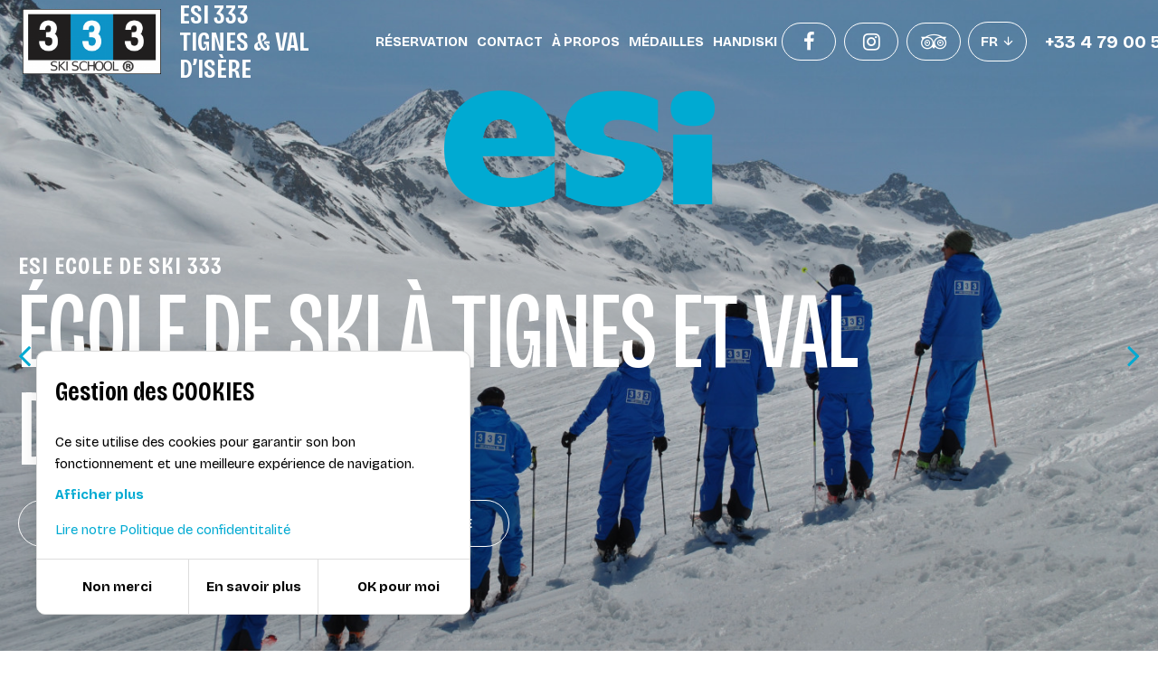

--- FILE ---
content_type: text/html; charset=UTF-8
request_url: https://www.333school.com/
body_size: 6604
content:
<!DOCTYPE html>
<html lang="fr" data-tracking-code="" data-google-map-key="AIzaSyCFYhGz2_JzB3bKTSAXuaUdGq6b43wJ8qA" data-facebook-pixel-id="1930741463896761" data-whatsapp-widget-id="" data-hubspot-widget-id="" data-locale-prefix="">
<head>
    <meta charset="utf-8">
    <meta name="viewport" content="width=device-width, initial-scale=1.0, maximum-scale=1.0, user-scalable=no">
    <meta http-equiv="X-UA-Compatible" content="IE=edge">

    <title>Ecole de ski 333 Tignes et Val d’Isère. Cours de Ski et Snowboard</title>
    <meta name="description" content="École de Ski ESI 333 Tignes : cours ski, snowboard, hors-piste en petit groupe (3 élèves max). Moniteurs pour tous niveaux. Progrès rapide garanti !">

    <meta name="msapplication-TileColor" content="#ffffff">
    <meta name="msapplication-TileImage" content="https://www.333school.com/media/cache/ms_tile/37/design-sans-titre.png">
    <meta name="theme-color" content="#ffffff">
    <link rel="apple-touch-icon-precomposed" href="https://www.333school.com/media/cache/apple_favicon/37/design-sans-titre.png">
    <link rel="icon" type="image/png" href="https://www.333school.com/media/cache/favicon/37/design-sans-titre.png">
        <meta property="og:title" content="Ecole de ski 333 Tignes et Val d’Isère. Cours de Ski et Snowboard">
    <meta property="og:site_name" content="ESI 333 Tignes">
            <meta property="og:url" content="https://www.333school.com/">
        <meta property="og:description" content="École de Ski ESI 333 Tignes : cours ski, snowboard, hors-piste en petit groupe (3 élèves max). Moniteurs pour tous niveaux. Progrès rapide garanti !">
        
            <link rel="stylesheet" href="/build/381.347c4ab2.css"><link rel="stylesheet" href="/build/334.8937e419.css"><link rel="stylesheet" href="/build/base-new.2f2834c0.css">
    
        
    <script src="/build/runtime.23e8bf0c.js"></script><script src="/build/329.f39cf321.js"></script><script src="/build/381.46ff6bd8.js"></script><script src="/build/935.dbe697c8.js"></script><script src="/build/334.62713794.js"></script><script src="/build/base.43a9083e.js"></script>


        
</head>
<body class="no-parallax site-333skischool page-home">
    
    
            <header>
    <div class="wrapper">
        <div class="site-content">
            <div class="logo">
                <a href="https://www.333school.com/" target="_self" rel="">
                    <span><img src="https://www.333school.com/media/cache/logo/18/ecole-de-ski-333-tignes-val-d-isere.png" id="logo"></span>
                    <span>ESI 333<br />Tignes &amp; Val d’Isère</span>
                </a>
            </div>
            <div class="menus">
                <div class="main-menus">
                    <div class="main-menu">
                                                        <ul class="menu">
            
                <li class="first">        <a href="https://www.333school.com/reservation" target="_self"><i class="fa fa-"></i><span>réservation</span></a>        
    </li>

    
                <li>        <a href="https://www.333school.com/contact333" target="_self"><i class="fa fa-"></i><span>contact</span></a>        
    </li>

    
                <li>        <a href="https://www.333school.com/a-propos" target="_self"><i class="fa fa-"></i><span>à propos</span></a>        
    </li>

    
                <li>        <a href="https://www.333school.com/medaille" target="_self"><i class="fa fa-"></i><span>médailles</span></a>        
    </li>

    
                <li class="last">        <a href="https://www.333school.com/cours-handiski" target="_self"><i class="fa fa-"></i><span>handiski</span></a>        
    </li>


    </ul>

                    </div>
                </div>
                <div class="social-menus">
                    <div class="social-menu">
                                                        <ul class="menu">
            
                <li class="first">        <a href="https://www.facebook.com/esi333Tignes/" target="_blank"><i class="fa fa-facebook"></i><span></span></a>        
    </li>

    
                <li>        <a href="https://www.instagram.com/esi_333_tignes/" target="_blank"><i class="fa fa-instagram"></i><span></span></a>        
    </li>

    
                <li class="last">        <a href="https://www.tripadvisor.fr/Attraction_Review-g196714-d638800-Reviews-333_ski_school_R-Tignes_Savoie_Auvergne_Rhone_Alpes.html" target="_blank"><i class="fa fa-tripadvisor"></i><span></span></a>        
    </li>


    </ul>

                    </div>
                    <div class="language-switcher">
                        <div class="current-locale">FR</div>
                        <ul class="locales">
                                                            <li><a href="https://www.333school.com/" class="active">fr</a></li>
                                                            <li><a href="https://www.333school.com/en/">en</a></li>
                                                    </ul>
                    </div>
                </div>
                <div class="phone-button">
                    <div class="phone">
                        <a href="tel:+33479005421">+33 4 79 00 54 21</a>                    </div>
                </div>
            </div>

            <div class="navbar-button">
                <a href="#" class="open-nav">
                    <span class="hamburger"></span>
                </a>
            </div>
        </div>
    </div>
    <div class="mobile-menu">
        <div class="wrapper">
            <div class="logo">
                <a href="https://www.333school.com/" target="_self" rel=""><img src="https://www.333school.com/media/cache/logo/18/ecole-de-ski-333-tignes-val-d-isere.png" /></a>
            </div>
            <div class="main-menu">
                                        <ul class="menu">
            
                <li class="first">        <a href="https://www.333school.com/reservation" target="_self"><i class="fa fa-"></i><span>réservation</span></a>        
    </li>

    
                <li>        <a href="https://www.333school.com/contact333" target="_self"><i class="fa fa-"></i><span>contact</span></a>        
    </li>

    
                <li>        <a href="https://www.333school.com/a-propos" target="_self"><i class="fa fa-"></i><span>à propos</span></a>        
    </li>

    
                <li>        <a href="https://www.333school.com/medaille" target="_self"><i class="fa fa-"></i><span>médailles</span></a>        
    </li>

    
                <li class="last">        <a href="https://www.333school.com/cours-handiski" target="_self"><i class="fa fa-"></i><span>handiski</span></a>        
    </li>


    </ul>

            </div>
            <div class="social-menu">
                                        <ul class="menu">
            
                <li class="first">        <a href="https://www.facebook.com/esi333Tignes/" target="_blank"><i class="fa fa-facebook"></i><span></span></a>        
    </li>

    
                <li>        <a href="https://www.instagram.com/esi_333_tignes/" target="_blank"><i class="fa fa-instagram"></i><span></span></a>        
    </li>

    
                <li class="last">        <a href="https://www.tripadvisor.fr/Attraction_Review-g196714-d638800-Reviews-333_ski_school_R-Tignes_Savoie_Auvergne_Rhone_Alpes.html" target="_blank"><i class="fa fa-tripadvisor"></i><span></span></a>        
    </li>


    </ul>

            </div>
            <div class="language-switcher">
                <ul class="locales">
                                            <li>
                            <a href="https://www.333school.com/" class="active">fr</a>&nbsp;/                        </li>
                                            <li>
                            <a href="https://www.333school.com/en/">en</a>                        </li>
                                    </ul>
            </div>
            <div class="phone-button">
                <span><i class="fa fa-mobile"></i>  +33 4 79 00 54 21</span>
                            </div>
        </div>
    </div>
</header>

            <section class="home-banner full-height">
    <ul class="background-full-slider">
                                    <li style="background-image: url(https://www.333school.com/media/cache/home/18/dsc-0208-1-.jpg)"></li>
                                                <li style="background-image: url(https://www.333school.com/media/cache/home/18/20191208-114841-effects.jpg)"></li>
                                                <li style="background-image: url(https://www.333school.com/media/cache/home/18/20140220-135949.jpg)"></li>
                                                <li style="background-image: url(https://www.333school.com/media/cache/home/18/1-80.jpg)"></li>
                                                <li style="background-image: url(https://www.333school.com/media/cache/home/18/traces.jpeg)"></li>
                        </ul>
    <div class="overlay-black"
                    style="opacity: 0.30"
            ></div>

    <div class="site-content center-verticaly">
                                                        <div class="logo"><img src="https://www.333school.com/media/cache/banner_logo_large/18/esi-333-tignes-val-d-isere-ecole-de-ski.png"></div>
                <h1><span>ESI Ecole de ski 333</span> <span>école de ski à Tignes et Val D&#039;Isère</span></h1>
        <ul class="list-navigation">
                            <li>
                    <a href="https://www.333school.com/cours-de-ski-tignes">
                        <span class="text">Les activités à TIGNES</span>
                    </a>
                </li>
                            <li class="last">
                    <a href="https://www.333school.com/cours-de-ski-val-d-isere">
                        <span class="text">Les activités à VAL D&#039;ISERE</span>
                    </a>
                </li>
                    </ul>
    </div>
    <div id="prev-select" class="control-left"></div>
    <div id="next-select" class="control-right"></div>
    <div class="scroll-down animated">
        <a href="https://www.333school.com/cours-de-ski-tignes" class="smooth-scroll">
            Découvrir
            <i class="fa fa-angle-down"></i>
        </a>
    </div>
    <script type="text/javascript">
        $(function () {
            $(".background-full-slider").bxSlider({
                pager: false,
                nextSelector: '#next-select',
                prevSelector: '#prev-select',
                nextText: '<i class="fa fa-angle-right"></i>',
                prevText: '<i class="fa fa-angle-left"></i>',
                auto: true,
                pause: 5000,
            });
        });
    </script>
</section>
            <section id="intro" class="intro ">

    <div class="site-content">
        <div class="wrapper">
                        <div class="heading">
                <h2>
                    <span>ÉCOLE DE SKI  333  À TIGNES & VAL D'ISERE</span>                    <span>Découvrez nos cours de ski et de snowboard</span>                </h2>
            </div>
            <div class="content">
                <div class="text wysiwyg-content"><p>Bienvenue à l’École de Ski Internationale 3<span class="esi-blue">3</span>3 Tignes, votre école de ski ESI au cœur de la station de Tignes – Val Claret, en Savoie, dans le domaine skiable de Tignes – Val d’Isère.<br />
Depuis plus de 25 ans, notre équipe de moniteurs de ski diplômés d’État vous accueille dans une ambiance conviviale et professionnelle pour vous faire découvrir toutes les joies de la glisse : ski alpin, snowboard, freeride, freestyle, ski hors-piste, ski débutant et perfectionnement technique.</p>

<p>Cours de ski à Tignes pour enfants, adultes et familles.</p>

<p>Que vous soyez débutant, intermédiaire ou skieur confirmé, nous proposons des cours de ski à Tignes adaptés à tous les niveaux et à tous les âges.</p>

<p>Cours de ski collectifs enfants à partir de 5 ans : apprentissage ludique, petits groupes (8maxi), moniteurs attentifs.</p>

<p>Cours privés de ski : progression personnalisée, horaires flexibles, conseils sur mesure.</p>

<p>Freeride et hors-piste : partez à l’aventure sur les plus beaux itinéraires de Tignes et Val d’Isère, accompagné d’un &nbsp;professionnel passionné par la montagne.</p>

<p>Notre objectif est de rendre votre voyage mémorable en vous faisant vivre notre passion pour la montagne et la glisse.</p></div>
            </div>
                    </div>
    </div>
</section>

            <section id="freeride" class="big-gallery">
    <div class="site-content">
        <ul class="list-big-gallery">
                            <li class="list-big-gallery-item">
                    <div class="infos">
                        <div class="site-content">
                            <h2>
                                <span>hors-piste   ski &amp; snowboard</span>                                                            </h2>
                            <p class="text wysiwyg-content"><p>Vous avez envie de vous évader à la découverte d’espaces naturels sauvages et préservés, de pauser votre signature sur de la neige vierge de toute trace en alliant un maximum de plaisir. Optez pour la formule initiation découverte avec nos moniteurs spécialisés. Ils choisiront des itinéraires adaptés à votre niveau de ski et aux conditions de neige. Plus de 10 000 hectares d'espace free-ride</p></p>
                                                            <a class="button" href="https://www.333school.com/cours-de-ski-tignes" target="_self" rel="">découvrir</a>
                                                    </div>
                    </div>
                                        <div class="picture">
                        <div class="cycle-slider">
                        <div style="background-image: url(https://www.333school.com/media/cache/big_gallery/18/333-hops-piste.jpg);"></div>                        <div style="background-image: url(https://www.333school.com/media/cache/big_gallery/18/20140220-135949.jpg);"></div>                                                                                                </div>
                    </div>
                                    </li>
                    </ul>
    </div>
    
    <script type="text/javascript">
        $(function(){
            $(".cycle-slider").cycle({
                slides: ">div",
                fx: "fade",
                paused: false,
                swipe: false,
                timeout: 2000
            });
        });
    </script>
    
</section>

            <section id="ecole" class="intro ">

    <div class="site-content">
        <div class="wrapper">
                        <div class="heading">
                <h2>
                    <span>Le domaine skiable  Tignes – Val d’Isère</span>                                    </h2>
            </div>
            <div class="content">
                <div class="text wysiwyg-content"><p>Le domaine skiable de Tignes et de Val d'Isère offre une expérience de ski exceptionnelle. Avec ses pistes variées (300km) et ses paysages à couper le souffle, il attire les skieurs de tous niveaux. Profitez d'un vaste choix de pistes, de la poudreuse immaculée aux descentes techniques, ainsi que d'un enneigement fiable tout au long de la saison. Découvrez dès maintenant ce paradis hivernal et réservez votre séjour inoubliable à Tignes et Val d'Isère.&nbsp;</p>

<p>Ski de piste, snowboard, freestyle, freeride ou free-rando… A chacun son style, à chacun son terrain de jeu&nbsp;!&nbsp;</p></div>
            </div>
                    </div>
    </div>
</section>

            <section id="meteo" class="intro-bg">

    <div class="site-content">
        <div class="wrapper">
                            <div class="picture">
                    <img src="https://www.333school.com/media/cache/cover/18/kite-rando-052.jpg"/>
                </div>
                        <div class="heading">
                <h2>
                    <span>météo & webcam</span>                                    </h2>
            </div>
            <div class="content">
                <div class="text wysiwyg-content"><p>Consultez les conditions météorologique et les webcams de la station de Tignes</p></div>
            </div>
                            <div class="buttons">
                                            <a href="http://www.meteofrance.com/previsions-meteo-montagne/tignes/73320" target="_blank" rel="">MÉTÉO</a>
                                            <a href="https://www.tignes.net/webcams" target="_blank" rel="">webcam</a>
                                            <a href="https://www.tignes.net/ski/domaine-skiable/plan-des-pistes" target="_blank" rel="">plan des pistes</a>
                                    </div>
                    </div>
    </div>
</section>

            <section id="partner" class="logo-list">
    <div class="site-content">
        <h2>Partenaires</h2>
        <div class="logos">
            <ul class="slides">
                                                        <li>
                        <div class="picture">
                            <a href="https://www.eskagloves.com/fr" target="_blank" rel="">                                <img src="https://www.333school.com/media/cache/logo/18/eska-glove-revolution.jpg">
                            </a>                        </div>
                    </li>
                                                                            <li>
                        <div class="picture">
                            <a href="https://www.voltzwear.fr/" target="_blank" rel="">                                <img src="https://www.333school.com/media/cache/logo/18/voltz-plan-de-travail-1.png">
                            </a>                        </div>
                    </li>
                                                                            <li>
                        <div class="picture">
                            <a href="https://macksfitness.co.uk/personal-training/ski-fit/" target="_blank" rel="">                                <img src="https://www.333school.com/media/cache/logo/18/macksfitness-logo120-web2.png">
                            </a>                        </div>
                    </li>
                                                                            <li>
                        <div class="picture">
                            <a href="https://location-ski.sport2000.fr/partner/63-333-ski-school" target="_blank" rel="">                                <img src="https://www.333school.com/media/cache/logo/18/sport-2000-edited-edited.jpg">
                            </a>                        </div>
                    </li>
                                                                            <li>
                        <div class="picture">
                            <a href="http://www.esiblueacademy.com/" target="_blank" rel="">                                <img src="https://www.333school.com/media/cache/logo/18/logo-blue-academy-4c.png">
                            </a>                        </div>
                    </li>
                                                                            <li>
                        <div class="picture">
                            <a href="https://www.kayak.fr/Tignes.49419.guide#introduction" target="_blank" rel="">                                <img src="https://www.333school.com/media/cache/logo/18/kayak-logo.png">
                            </a>                        </div>
                    </li>
                                                                            <li>
                        <div class="picture">
                            <a href="https://www.vacanceole.com/location-vacances/15-residence-le-borsat-iv-tignes?destination=R%C3%A9sidence%20Le%20Borsat%20IV%2A%2A" target="_blank" rel="">                                <img src="https://www.333school.com/media/cache/logo/18/vacanceole-favicon-q-rvb.jpg">
                            </a>                        </div>
                    </li>
                                                                            <li>
                        <div class="picture">
                            <a href="https://www.tignes.net/" target="_blank" rel="">                                <img src="https://www.333school.com/media/cache/logo/18/ecole-de-ski-333tignes.png">
                            </a>                        </div>
                    </li>
                                                </ul>
            <div class="custom-navigation">
                <a href="#" class="flex-prev">
                    <i class="fa fa-angle-left icon-old"></i><span class="material-icons-round icon-new">west</span>
                </a>
                <a href="#" class="flex-next">
                    <i class="fa fa-angle-right icon-old"></i><span class="material-icons-round icon-new">east</span>
                </a>
            </div>
        </div>

    </div>
    
    <script type="text/javascript">
        // store the slider in a local variable
        var $window = $(window),
            flexslider = { vars:{} };

        // tiny helper function to add breakpoints
        function getGridSize() {
            return (window.innerWidth < 300) ? 2 :
                   (window.innerWidth < 600) ? 4 : 6;
        }

        $(function(){
            $(".logos").flexslider({
                animationLoop: false,
                animation: "slide",
                itemWidth: 210,
                itemMargin: 20,
                minItems: 1,
                maxItems: 5,
                customDirectionNav: $(".custom-navigation a"),
                start: function(slider){
                    flexslider = slider;
                }
            });
        });
    </script>
    
</section>

            <section id="map" class="google-map map-container">
    <div class="map">
        <div id="google-map">
            <div class="map-marker" data-icon="https://www.333school.com/media/cache/original/18/icone-localisation-petit.png" data-icon2x="https://www.333school.com/media/cache/original/18/icone-localisation-petit.png" data-title="" data-latlng="45.456680,6.901020" data-center="true" data-style="[]"></div>
        </div>
    </div>
    <div class="rgpd-advert map-rgpd-advert hidden">
    <p class="text-center">
        Pour visualiser la carte, vous devez au préalable autoriser l&#039;utilisation de cookies provenant de GoogleMaps sur notre site.
    </p>
    <a class="button" href="#rgpd">
        En savoir plus
    </a>
</div></section>

            <section id="blog" class="blog-lastposts">
    <div class="site-content">
        <h2>
            <span>Blog</span>
            <span>ESI 333</span>
        </h2>
        <div class="wrapper">
                                                <div class="post">

                        <div class="date">10.03.2025</div>
                        <h3>
                            <a href="https://www.333school.com/blog%20ecole%20de%20ski%20Tignes/val-disere-bien-plus-quune-station-de-ski-une-experience-unique" title="Val d&#039;Isère : Bien Plus qu’une Station de Ski, une Expérience Unique">Val d&#039;Isère : Bien Plus qu’une Station de Ski, une Expérience Unique</a>
                        </h3>
                                                    <div class="picture">
                                <img src="https://www.333school.com/media/cache/blog_list/18/savoie-val-isere.jpg">
                                <div class="hover-overlay">
                                    <div class="share-buttons">
                                        <a target="_blank" href="http://www.facebook.com/sharer.php?u=https://www.333school.com/blog%20ecole%20de%20ski%20Tignes/val-disere-bien-plus-quune-station-de-ski-une-experience-unique"><i class="fa fa-facebook"></i></a>
                                        <a target="_blank" href="https://twitter.com/intent/tweet?text=Val d&#039;Isère : Bien Plus qu’une Station de Ski, une Expérience Unique+%21+https://www.333school.com/blog%20ecole%20de%20ski%20Tignes/val-disere-bien-plus-quune-station-de-ski-une-experience-unique"><i class="fa fa-twitter"></i></a>
                                        <a target="_blank" href="https://plus.google.com/share?url=https://www.333school.com/blog%20ecole%20de%20ski%20Tignes/val-disere-bien-plus-quune-station-de-ski-une-experience-unique"><i class="fa fa-google-plus"></i></a>
                                    </div>
                                    <a class="button" href="https://www.333school.com/blog%20ecole%20de%20ski%20Tignes/val-disere-bien-plus-quune-station-de-ski-une-experience-unique">Lire la suite</a>
                                </div>
                            </div>
                                                <div class="text">
                            Val d&#039;Isère est souvent considérée comme l’une des meilleures stations de ski au monde, mais elle ne se résume pas à ses pistes mythiques. Derrière son ambiance authentique et son prestige, la station offre une multitude d’expériences inoubliables, que ce soit en hiver ou en été. Plongeons ensemble dans tout ce que Val d’Isère a à offrir.
                        </div>
                        <div class="reference">
                            <a href="https://www.333school.com/blog%20ecole%20de%20ski%20Tignes/val-disere-bien-plus-quune-station-de-ski-une-experience-unique">
                                <span class="text">Lire la suite</span>
                                <i class="fa fa-angle-right icon-old"></i>
                                <span class="material-icons-round icon-new">east</span>
                            </a>
                        </div>
                    </div>
                                    <div class="post">

                        <div class="date">07.11.2024</div>
                        <h3>
                            <a href="https://www.333school.com/blog%20ecole%20de%20ski%20Tignes/les-meilleures-activites-hors-ski-a-tignes-decouverte-et-aventures-pour-toute-la-famille" title="Les Meilleures Activités Hors-Ski à Tignes : Découverte et Aventures pour Toute la Famille">Les Meilleures Activités Hors-Ski à Tignes : Découverte et Aventures pour Toute la Famille</a>
                        </h3>
                                                    <div class="picture">
                                <img src="https://www.333school.com/media/cache/blog_list/18/activites-a-tignes.jpeg">
                                <div class="hover-overlay">
                                    <div class="share-buttons">
                                        <a target="_blank" href="http://www.facebook.com/sharer.php?u=https://www.333school.com/blog%20ecole%20de%20ski%20Tignes/les-meilleures-activites-hors-ski-a-tignes-decouverte-et-aventures-pour-toute-la-famille"><i class="fa fa-facebook"></i></a>
                                        <a target="_blank" href="https://twitter.com/intent/tweet?text=Les Meilleures Activités Hors-Ski à Tignes : Découverte et Aventures pour Toute la Famille+%21+https://www.333school.com/blog%20ecole%20de%20ski%20Tignes/les-meilleures-activites-hors-ski-a-tignes-decouverte-et-aventures-pour-toute-la-famille"><i class="fa fa-twitter"></i></a>
                                        <a target="_blank" href="https://plus.google.com/share?url=https://www.333school.com/blog%20ecole%20de%20ski%20Tignes/les-meilleures-activites-hors-ski-a-tignes-decouverte-et-aventures-pour-toute-la-famille"><i class="fa fa-google-plus"></i></a>
                                    </div>
                                    <a class="button" href="https://www.333school.com/blog%20ecole%20de%20ski%20Tignes/les-meilleures-activites-hors-ski-a-tignes-decouverte-et-aventures-pour-toute-la-famille">Lire la suite</a>
                                </div>
                            </div>
                                                <div class="text">
                            Que faire à Tignes!
                        </div>
                        <div class="reference">
                            <a href="https://www.333school.com/blog%20ecole%20de%20ski%20Tignes/les-meilleures-activites-hors-ski-a-tignes-decouverte-et-aventures-pour-toute-la-famille">
                                <span class="text">Lire la suite</span>
                                <i class="fa fa-angle-right icon-old"></i>
                                <span class="material-icons-round icon-new">east</span>
                            </a>
                        </div>
                    </div>
                                    <div class="post">

                        <div class="date">29.06.2024</div>
                        <h3>
                            <a href="https://www.333school.com/blog%20ecole%20de%20ski%20Tignes/10-conseils-essentiels-pour-preparer-votre-sejour-au-ski-a-tignes" title="10 Conseils Essentiels pour Préparer Votre Séjour au Ski à Tignes">10 Conseils Essentiels pour Préparer Votre Séjour au Ski à Tignes</a>
                        </h3>
                                                    <div class="picture">
                                <img src="https://www.333school.com/media/cache/blog_list/18/preparer-sa-saison-de-ski-tignes-esi-333.jpg">
                                <div class="hover-overlay">
                                    <div class="share-buttons">
                                        <a target="_blank" href="http://www.facebook.com/sharer.php?u=https://www.333school.com/blog%20ecole%20de%20ski%20Tignes/10-conseils-essentiels-pour-preparer-votre-sejour-au-ski-a-tignes"><i class="fa fa-facebook"></i></a>
                                        <a target="_blank" href="https://twitter.com/intent/tweet?text=10 Conseils Essentiels pour Préparer Votre Séjour au Ski à Tignes+%21+https://www.333school.com/blog%20ecole%20de%20ski%20Tignes/10-conseils-essentiels-pour-preparer-votre-sejour-au-ski-a-tignes"><i class="fa fa-twitter"></i></a>
                                        <a target="_blank" href="https://plus.google.com/share?url=https://www.333school.com/blog%20ecole%20de%20ski%20Tignes/10-conseils-essentiels-pour-preparer-votre-sejour-au-ski-a-tignes"><i class="fa fa-google-plus"></i></a>
                                    </div>
                                    <a class="button" href="https://www.333school.com/blog%20ecole%20de%20ski%20Tignes/10-conseils-essentiels-pour-preparer-votre-sejour-au-ski-a-tignes">Lire la suite</a>
                                </div>
                            </div>
                                                <div class="text">
                            
                        </div>
                        <div class="reference">
                            <a href="https://www.333school.com/blog%20ecole%20de%20ski%20Tignes/10-conseils-essentiels-pour-preparer-votre-sejour-au-ski-a-tignes">
                                <span class="text">Lire la suite</span>
                                <i class="fa fa-angle-right icon-old"></i>
                                <span class="material-icons-round icon-new">east</span>
                            </a>
                        </div>
                    </div>
                                                                </div>
                    <div class="buttons">
                <a href="https://www.333school.com/blog%20ecole%20de%20ski%20Tignes" target="_self" rel="">Voir plus d&#039;articles</a>
            </div>
            </div>
</section>

            <section id="footer" class="footer" >
    <div class="site-content">
        <div class="four-columns-wrapper">
            <div class="col-one">
                <div class="logo">
                    <a href="https://www.333school.com/" target="_self" rel=""><img src="https://www.333school.com/media/cache/logo/18/eclole-de-ski-333-tignes-val-d-iseser-esi.png"></a>                </div>
                <div class="infos">
                    <div class="company-name">ESI 333 Ski School R</div>
                    <div class="adress">15 montée des tufs immeuble Le Grand Tichot</div>
                    <div class="city">73320 Tignes</div>
                    <div class="network">
                        <a href="http://www.ecoledeski.fr/fr/" target="_blank" rel="">Le réseau ESI</a>
                    </div>
                </div>
            </div>
                        <div class="col-two">
                                <div class="mobile">
                    <i class="fa fa-mobile"></i><a href="tel:TEL:+33479005421">TEL: +33 4 79 00 54 21</a>
                </div>
                <div class="email">
                    <i class="fa fa-envelope-o"></i><a href="mailto:Email: contact@333school.com">Email: contact@333school.com</a>
                </div>
                <div class="social">
                                                <ul class="menu">
            
                <li class="first">        <a href="https://www.facebook.com/esi333Tignes/" target="_blank"><i class="fa fa-facebook"></i><span></span></a>        
    </li>

    
                <li>        <a href="https://www.instagram.com/esi_333_tignes/" target="_blank"><i class="fa fa-instagram"></i><span></span></a>        
    </li>

    
                <li class="last">        <a href="https://www.tripadvisor.fr/Attraction_Review-g196714-d638800-Reviews-333_ski_school_R-Tignes_Savoie_Auvergne_Rhone_Alpes.html" target="_blank"><i class="fa fa-tripadvisor"></i><span></span></a>        
    </li>


    </ul>

                </div>
            </div>
            <div class="col-three">
                <div class="contact">
                                                <ul class="menu">
            
                <li class="first">        <a href="https://www.333school.com/mentions333" target="_self"><i class="fa fa-"></i><span>Mentions légales</span></a>        
    </li>

    
                <li>        <a href="https://www.333school.com/cgv" target="_self"><i class="fa fa-"></i><span>CGV 333</span></a>        
    </li>

    
                <li>        <a href="https://www.skipass-tignes.com/" target="_blank"><i class="fa fa-"></i><span>Info Skipass</span></a>        
    </li>

    
                <li>        <a href="https://savoie-route.fr/" target="_blank"><i class="fa fa-"></i><span>Trafic Routier Savoie</span></a>        
    </li>

    
                <li>        <a href="https://en.tignes.net/" target="_blank"><i class="fa fa-"></i><span>Office du Tourisme Tignes</span></a>        
    </li>

    
                <li>        <a href="https://www.tignes.net/plan-des-pistes" target="_blank"><i class="fa fa-"></i><span>Plan des pistes</span></a>        
    </li>

    
                <li class="last">        <a href="https://sportglisse.sport2000.fr/fr/magasins/319-sport-2000-sport-glisse#widget" target="_blank"><i class="fa fa-"></i><span>Location de ski à Tignes</span></a>        
    </li>


    </ul>

                </div>
            </div>
            <div class="col-four">
                <div class="language-switcher">
                    <div class="current-locale">FR</div>
                    <ul class="locales">
                                                    <li class="first">
                                <a href="https://www.333school.com/" class="active">fr</a>
                            </li>
                                                    <li >
                                <a href="https://www.333school.com/en/">en</a>
                            </li>
                                            </ul>
                </div>
            </div>
        </div>
        <div class="bottom">
            <div class="wrapper">
                <div class="copyright">
                    © ESI 333 2026
                </div>
                <div class="separator">-</div>
                <div class="made-by">
                    Créé avec passion par <a target="_blank" href="http://www.pure-illusion.com" title="Agence Web annecy">Pure illusion</a>
                </div>
            </div>

        </div>
    </div>
    <div class="contact-sticky">
        <a href="tel:TEL: +33 4 79 00 54 21">
            <i class="fa fa-phone animated"></i>
        </a>
    </div>
</section>

    

    

            <script src="/bundles/fosjsrouting/js/router.js"></script>
    <script src="/js/routing?callback=fos.Router.setData"></script>
</body>
</html>



--- FILE ---
content_type: text/css
request_url: https://www.333school.com/build/base-new.2f2834c0.css
body_size: 19478
content:
@charset "UTF-8";@import url(https://fonts.googleapis.com/css2?family=Bricolage+Grotesque:opsz,wdth,wght@12..96,75..100,200..800&display=swap);@import url(https://fonts.googleapis.com/css?family=Material+Icons+Round);@font-face{font-family:flexslider-icon;font-style:normal;font-weight:400}.flex-container a:hover,.flex-slider a:hover{outline:none}.flex-control-nav,.flex-direction-nav,.slides,.slides>li{list-style:none;margin:0;padding:0}.flex-pauseplay span{text-transform:capitalize}.flexslider{margin:0;padding:0}.flexslider .slides>li{-webkit-backface-visibility:hidden;display:none}.flexslider .slides img{display:block;width:100%}.flexslider .slides:after{clear:both;content:" ";display:block;height:0;line-height:0;visibility:hidden}html[xmlns] .flexslider .slides{display:block}* html .flexslider .slides{height:1%}.no-js .flexslider .slides>li:first-child{display:block}.flexslider{zoom:1;background:#fff;border:4px solid #fff;-webkit-border-radius:4px;-moz-border-radius:4px;border-radius:4px;-webkit-box-shadow:0 1px 4px "" rgba(0,0,0,.2);-moz-box-shadow:0 1px 4px "" rgba(0,0,0,.2);-o-box-shadow:0 1px 4px "" rgba(0,0,0,.2);box-shadow:0 1px 4px "" rgba(0,0,0,.2);margin:0 0 60px;position:relative}.flexslider .slides{zoom:1}.flexslider .slides img{height:auto;-moz-user-select:none}.flex-viewport{max-height:2000px;-webkit-transition:all 1s ease;-moz-transition:all 1s ease;-ms-transition:all 1s ease;-o-transition:all 1s ease;transition:all 1s ease}.loading .flex-viewport{max-height:300px}.carousel li{margin-right:5px}.flex-direction-nav{*height:0}.flex-direction-nav a{cursor:pointer;display:block;height:40px;margin:-20px 0 0;opacity:0;overflow:hidden;position:absolute;text-decoration:none;top:50%;-webkit-transition:all .3s ease-in-out;-moz-transition:all .3s ease-in-out;-ms-transition:all .3s ease-in-out;-o-transition:all .3s ease-in-out;transition:all .3s ease-in-out;width:40px;z-index:10}.flex-direction-nav a,.flex-direction-nav a:before{color:rgba(0,0,0,.8);text-shadow:1px 1px 0 hsla(0,0%,100%,.3)}.flex-direction-nav a:before{content:"\f001";display:inline-block;font-family:flexslider-icon;font-size:40px}.flex-direction-nav a.flex-next:before{content:"\f002"}.flex-direction-nav .flex-prev{left:-50px}.flex-direction-nav .flex-next{right:-50px;text-align:right}.flexslider:hover .flex-direction-nav .flex-prev{left:10px;opacity:.7}.flexslider:hover .flex-direction-nav .flex-prev:hover{opacity:1}.flexslider:hover .flex-direction-nav .flex-next{opacity:.7;right:10px}.flexslider:hover .flex-direction-nav .flex-next:hover{opacity:1}.flex-direction-nav .flex-disabled{cursor:default;filter:alpha(opacity=0);opacity:0!important;z-index:-1}.flex-pauseplay a{bottom:5px;color:#000;cursor:pointer;display:block;height:20px;left:10px;opacity:.8;overflow:hidden;position:absolute;width:20px;z-index:10}.flex-pauseplay a:before{content:"\f004";display:inline-block;font-family:flexslider-icon;font-size:20px}.flex-pauseplay a:hover{opacity:1}.flex-pauseplay a.flex-play:before{content:"\f003"}.flex-control-nav{bottom:-40px;position:absolute;text-align:center;width:100%}.flex-control-nav li{zoom:1;display:inline-block;*display:inline;margin:0 6px}.flex-control-paging li a{background:#666;background:rgba(0,0,0,.5);-webkit-border-radius:20px;-moz-border-radius:20px;border-radius:20px;-webkit-box-shadow:inset 0 0 3px rgba(0,0,0,.3);-moz-box-shadow:inset 0 0 3px rgba(0,0,0,.3);-o-box-shadow:inset 0 0 3px rgba(0,0,0,.3);box-shadow:inset 0 0 3px rgba(0,0,0,.3);cursor:pointer;display:block;height:11px;text-indent:-9999px;width:11px}.flex-control-paging li a:hover{background:#333;background:rgba(0,0,0,.7)}.flex-control-paging li a.flex-active{background:#000;background:rgba(0,0,0,.9);cursor:default}.flex-control-thumbs{margin:5px 0 0;overflow:hidden;position:static}.flex-control-thumbs li{float:left;margin:0;width:25%}.flex-control-thumbs img{cursor:pointer;display:block;height:auto;opacity:.7;-webkit-transition:all 1s ease;-moz-transition:all 1s ease;-ms-transition:all 1s ease;-o-transition:all 1s ease;transition:all 1s ease;-moz-user-select:none;width:100%}.flex-control-thumbs img:hover{opacity:1}.flex-control-thumbs .flex-active{cursor:default;opacity:1}@media screen and (max-width:860px){.flex-direction-nav .flex-prev{left:10px;opacity:1}.flex-direction-nav .flex-next{opacity:1;right:10px}}a,abbr,acronym,address,applet,article,aside,audio,b,big,blockquote,body,canvas,caption,center,cite,code,dd,del,details,dfn,div,dl,dt,em,embed,fieldset,figcaption,figure,footer,form,h1,h2,h3,h4,h5,h6,header,hgroup,html,i,iframe,img,ins,kbd,label,legend,li,mark,menu,nav,object,ol,output,p,pre,q,ruby,s,samp,section,small,span,strike,strong,sub,summary,sup,table,tbody,td,tfoot,th,thead,time,tr,tt,u,ul,var,video{border:0;font-size:100%;font:inherit;margin:0;padding:0;vertical-align:baseline}article,aside,details,figcaption,figure,footer,header,hgroup,menu,nav,section{display:block}body{line-height:1}ol,ul{list-style:none}blockquote,q{quotes:none}blockquote:after,blockquote:before,q:after,q:before{content:"";content:none}table{border-collapse:collapse;border-spacing:0}*{box-sizing:border-box}body,button,input,select,table,textarea{color:#000;font-family:Bricolage Grotesque,Arial,sans-serif;font-size:15px;font-weight:400;line-height:1.4}p{margin:15px 0}body{background-color:#000}strong{font-weight:700}em{font-style:italic}.intro-text{font-size:18px}a,button{color:#000;text-decoration:none}a.button,button.button{border:2px solid #000;border-radius:0;display:inline-block;font-size:15px;overflow:hidden;padding:8px 12px;text-transform:uppercase}a.button i,button.button i{margin-left:10px}a.button.primary,a.button.white,button.button.primary,button.button.white{border-color:#fff;color:#fff}a:hover,button:hover{text-decoration:none}button{cursor:pointer}.no-touchevents a,.no-touchevents button{transition:all .3s}.no-touchevents a.button:hover,.no-touchevents button.button:hover{background-color:#000;color:#fff}.no-touchevents a.button.white:hover,.no-touchevents button.button.white:hover{background-color:#fff;color:#000}.no-touchevents a.button.primary:hover,.no-touchevents button.button.primary:hover{background-color:#fff;color:#fff}.site-content{margin:0 auto;max-width:1240px}h1,h2,h3,h4,h5,h6{font-family:Bricolage Grotesque,Arial,sans-serif;font-weight:400;text-transform:uppercase}h1{font-size:36px}@media (min-width:1240px){h1{font-size:48px}}h2{font-size:26px;margin:0 0 20px}@media (min-width:1240px){h2{font-size:36px}}section.simple{background-color:#eee;padding:40px;text-align:center}section.simple h2.primary{margin-bottom:40px;position:relative}section.simple h2.primary span:nth-child(2){font-weight:700}section.simple h2.primary:after{bottom:-20px;content:"";height:3px;left:50%;margin-left:-25px;position:absolute;width:50px}section.basic-title{color:#fff;padding:120px 0 20px;text-align:center}section.basic-title h1 span{display:block}section.basic-title h1 span.pre-title{color:#fff;font-size:18px}@media only screen and (max-width:900px){section.basic-title{padding:70px 0 20px}}section.no-title{padding:120px 0 20px;transition:background-color .3s}@media only screen and (max-width:1240px){section.no-title{padding:70px 0 20px}}section.intro{background-color:#fff;font-size:18px;padding:40px 20px;text-align:center}.product-title{color:#fff;padding:120px 20px 20px;transition:background-color .3s}.product-title .site-content{position:relative}.product-title p.intro{max-width:800px}.product-title h1{margin:20px 0 40px;position:relative}.product-title h1 span{display:block}.product-title h1 span:nth-child(2){font-weight:700}.product-title h1:after{background-color:#fff;bottom:-20px;content:"";height:2px;left:0;position:absolute;width:100px}.product-title ul{padding:20px 0}.product-title ul li{display:inline-block;margin-bottom:20px;margin-right:20px;vertical-align:top}.product-title ul li a{align-items:center;border:2px solid #fff;color:#fff;display:block;display:flex;font-size:14px;height:150px;justify-content:center;padding:15px;position:relative;text-align:center;text-transform:uppercase;width:150px;z-index:0}.product-title ul li a:after{background-color:#fff;bottom:0;content:"";left:0;position:absolute;top:0;transition:all .3s cubic-bezier(.77,0,.18,1);width:0;z-index:-1}.product-title ul li a:hover:after{width:100%}@media only screen and (max-width:1240px){.product-title{padding:120px 20px 20px}}.list-big-gallery-item{background-color:#fff;position:relative}.list-big-gallery-item h2{margin-bottom:30px}.list-big-gallery-item h2 span{display:block}.list-big-gallery-item h2 span:nth-child(2){font-weight:700}.list-big-gallery-item>.infos{background-color:#fff;min-height:400px;position:relative;width:50%;z-index:2}.list-big-gallery-item>.picture{background-position:50%;background-repeat:no-repeat;background-size:cover;bottom:0;position:absolute;top:0;z-index:1}.list-big-gallery-item>.picture>img{display:none;max-width:100%;width:100%}.list-big-gallery-item .site-content{max-width:600px;position:relative}.list-big-gallery-item.odd>.infos .site-content,.list-big-gallery-item:nth-child(odd)>.infos .site-content{margin:0 0 0 auto;padding:50px 50px 50px 20px}@media only screen and (max-width:1240px){.list-big-gallery-item.odd>.infos .site-content,.list-big-gallery-item:nth-child(odd)>.infos .site-content{margin:0;padding:20px}}.list-big-gallery-item.odd>.picture,.list-big-gallery-item:nth-child(odd)>.picture{left:50%;right:0}.list-big-gallery-item.even>.infos,.list-big-gallery-item:nth-child(2n)>.infos{margin:0 0 0 auto}.list-big-gallery-item.even>.infos .site-content,.list-big-gallery-item:nth-child(2n)>.infos .site-content{margin:0 auto 0 0;padding:50px 20px 50px 50px}@media only screen and (max-width:1240px){.list-big-gallery-item.even>.infos .site-content,.list-big-gallery-item:nth-child(2n)>.infos .site-content{margin:0;padding:20px}}.list-big-gallery-item.even>.picture,.list-big-gallery-item:nth-child(2n)>.picture{left:0;right:50%}.list-big-gallery-item.even>.picture .site-content,.list-big-gallery-item:nth-child(2n)>.picture .site-content{margin:0 0 0 auto;padding:50px 50px 50px 20px}.list-big-gallery-item a{margin-top:20px}@media only screen and (max-width:999px){.list-big-gallery-item .site-content{max-width:none}.list-big-gallery-item>.infos{min-height:0;position:static;width:auto}.list-big-gallery-item>.picture{position:static;width:auto}.list-big-gallery-item>.picture>img{display:block}}.group{background-position:50%;background-size:cover;clear:both;color:#fff;padding:50px 10px;text-align:center}.group h2 span:nth-child(2){font-weight:700}.group p{margin-bottom:20px}.group a{border:2px solid #fff;color:#fff;display:inline-block;padding:8px 12px;text-transform:uppercase}.group a:hover{color:#000}section.simple-product-gallery{background-color:#eee;padding:20px 0}section.simple-product-gallery ul{margin:0 auto}section.simple-product-gallery li{background-color:#fff;margin-bottom:20px;vertical-align:top}section.simple-product-gallery li img{width:100%}section.simple-product-gallery li .infos{padding:20px 30px}section.simple-product-gallery li h2 span:nth-child(2){font-weight:700}@media only screen and (min-width:590px){section.simple-product-gallery li{width:590px}}section.footer{background-color:#000;color:#bfc3c4;font-size:14px;padding:30px 10px;text-align:center}section.footer a{color:#bfc3c4}.no-touchevents section.footer a:hover{color:#fff}section.footer address{margin:15px 0}section.footer .menu-footer{margin:5px}section.footer .menu-footer li{display:inline-block}section.footer .menu-footer li:after{content:" - "}section.footer .menu-footer li.last:after{content:""}section.contact{background-position:50%;background-size:cover;color:#fff;padding:30px;text-align:left;text-transform:uppercase}section.contact span{display:block}section.contact span:first-child{font-size:36px;font-weight:700}section.contact span:nth-child(2){font-size:20px}section.contact .site-content{text-align:center}@media (min-width:1000px){section.contact .site-content{align-items:center;display:flex}section.contact .site-content .text{flex:2;text-align:left}section.contact .site-content .buttons{flex:1;text-align:right}}@media only screen and (max-width:1240px){section.contact{text-align:center}section.contact a.button{float:none}}ul.menu-social{text-align:center}ul.menu-social li{display:inline-block}ul.menu-social li a,ul.menu-social li a:hover{color:#fff}ul.menu-social li span{display:none}ul.menu-social li i{font-size:24px;height:40px;line-height:40px;margin:0;text-align:center;width:40px}section.home-banner{background-color:#28353a;color:#fff;padding:100px 15px 120px;text-align:center;transition:background-color .5s}section.home-banner h1 span{display:block}section.home-banner h1 span:nth-child(2){font-weight:400;text-shadow:0 0 10px 10px rgba(0,0,0,.7)}section.home-banner h1 span:first-child{color:#fff;font-size:18px}section.home-banner .locator{bottom:100px;left:0;position:absolute;right:0;text-align:center}.no-touchevents section.home-banner .locator a:hover,section.home-banner .locator a{color:#fff}section.home-banner .locator i{color:#fff;font-size:120%;margin-right:5px}section.home-banner .site-content{min-height:500px}section.home-banner .site-content>ul>li{display:inline-block;vertical-align:top}section.home-banner .list-navigation-item{margin:15px 35px}section.home-banner .list-navigation-item a{border:2px solid transparent;display:block;position:relative}section.home-banner .list-navigation-item a img{width:220px}section.home-banner .list-navigation-item a .text{bottom:15px;color:#fff;font-size:20px;font-weight:700;left:0;margin:0 auto;padding:10px;position:absolute;right:0;text-align:center;text-shadow:0 0 10px 10px rgba(0,0,0,.7);text-transform:uppercase}.no-touchevents section.home-banner .list-navigation-item a,.no-touchevents section.home-banner .list-navigation-item a .text{transition:all .3s}.no-touchevents section.home-banner .list-navigation-item a:hover{transform:translateY(25px)}.no-touchevents section.home-banner .list-navigation-item a:hover .text{background-color:#fff;border-color:#fff;border-radius:100px;bottom:90px}.parallax-images-loaded section.home-banner{background-color:transparent}section.box-on-picture .site-content{padding:50px 20px;position:relative}@media only screen and (max-width:768px){section.box-on-picture .site-content{padding:0}}section.box-on-picture .box{margin:0 auto;padding:30px;position:relative;width:55%}section.box-on-picture .box h2{margin-bottom:0}section.box-on-picture .box h2 span{display:block}section.box-on-picture .box h2 span:nth-child(2){font-weight:700}section.box-on-picture .box .text{margin:20px 0}section.box-on-picture.position-bg .box{background-color:#3a4d54;color:#bfc3c4;text-align:center}section.box-on-picture.position-bg .box h2{color:#fff}section.box-on-picture.position-bg .box a.button{border-color:#fff;color:#fff}.no-touchevents section.box-on-picture.position-bg .box a.button:hover{background-color:#fff;color:#fff}@media only screen and (max-width:768px){section.box-on-picture.position-bg,section.box-on-picture.position-bg .site-content{padding:0}section.box-on-picture.position-bg .picture{height:200px;position:static;width:auto}section.box-on-picture.position-bg .box{position:static;width:auto}}section.box-on-picture.position-left,section.box-on-picture.position-right{background-color:#eee;padding:50px 0}section.box-on-picture.position-left .box,section.box-on-picture.position-right .box{background-color:#fff}section.box-on-picture.position-left .picture,section.box-on-picture.position-right .picture{background-position:50%;background-size:cover;bottom:0;position:absolute;top:0;width:50%}@media only screen and (max-width:768px){section.box-on-picture.position-left,section.box-on-picture.position-left .site-content,section.box-on-picture.position-right,section.box-on-picture.position-right .site-content{padding:0}section.box-on-picture.position-left .picture,section.box-on-picture.position-right .picture{height:200px;position:static;width:auto}section.box-on-picture.position-left .box,section.box-on-picture.position-right .box{position:static;width:auto}}section.box-on-picture.position-left .picture{left:0}section.box-on-picture.position-left .box{margin:0 0 0 auto}section.box-on-picture.position-right .picture{right:0}section.box-on-picture.position-right .box{margin:0 auto 0 0}section.simple-gallery{background-color:#eee;padding:30px 0;text-align:center}section.simple-gallery h2 span{display:block}section.simple-gallery h2 span:nth-child(2){font-weight:700}@media (min-width:1240px){section.simple-gallery .list-simple-gallery{margin:0 -20px 20px}}section.simple-gallery .list-simple-gallery-item{background-color:#fff;display:inline-block;margin:20px;text-align:center;vertical-align:top;width:260px}section.simple-gallery .list-simple-gallery-item img{height:200px;width:260px}section.simple-gallery .list-simple-gallery-item .title{color:#fff;padding:20px 20px 10px;text-transform:uppercase}section.simple-gallery .list-simple-gallery-item .text{padding:10px 20px 20px}section.simple-gallery .slider{position:relative}section.simple-gallery .slider .list-client{margin:20px 70px}section.simple-gallery .slider .list-client-item{height:300px;width:540px}section.simple-gallery .slider .client{height:300px;overflow:hidden;position:relative;width:550px}section.simple-gallery .slider .client .photo{background-position:50%;background-repeat:no-repeat;background-size:cover;height:300px;left:0;position:absolute;top:0;width:460px}section.simple-gallery .slider .client .logo{align-items:center;background-color:#fff;bottom:70px;display:flex;justify-content:center;padding:15px;position:absolute;right:40px;top:70px;width:180px}section.simple-gallery .slider .client .logo .name{font-size:18px;text-transform:uppercase;white-space:normal}section.simple-gallery .slider .client .logo img{bottom:0;display:block;left:0;margin:auto;max-width:100%;padding:15px;position:absolute;right:0;top:0}section.simple-gallery .slider .next,section.simple-gallery .slider .prev{cursor:pointer;display:block;height:60px;position:absolute;top:120px;z-index:1001}section.simple-gallery .slider .next i,section.simple-gallery .slider .prev i{color:#28353a;font-size:40px;line-height:60px;transition:all .3s cubic-bezier(.77,0,.18,1);width:60px}section.simple-gallery .slider .next{right:0}section.simple-gallery .slider .prev{left:0}.no-touchevents section.simple-gallery .slider .prev:hover i{transform:translateX(-10px)}.no-touchevents section.simple-gallery .slider .next:hover i{transform:translateX(10px)}section.simple-slider{background-color:#fff;padding:30px 0;text-align:center}section.simple-slider h2 span{display:block}section.simple-slider h2 span:nth-child(2){font-weight:700}section.simple-slider .slider-container{padding:0 100px;position:relative}section.simple-slider .slider-container .next,section.simple-slider .slider-container .prev{cursor:pointer;display:block;height:60px;position:absolute;top:70px;z-index:1001}section.simple-slider .slider-container .next i,section.simple-slider .slider-container .prev i{color:#28353a;font-size:40px;line-height:60px;transition:all .3s cubic-bezier(.77,0,.18,1);width:60px}section.simple-slider .slider-container .next{right:0}section.simple-slider .slider-container .prev{left:0}section.simple-slider .slider img{height:200px;margin:0 25px;width:200px}.no-touchevents section.simple-slider .slider-container .prev:hover i{transform:translateX(-10px)}.no-touchevents section.simple-slider .slider-container .next:hover i{transform:translateX(10px)}section.simple-product-view{background-color:#eee;padding:20px 0}section.simple-product-view .cover{background-color:#28353a;background-position:50%;background-repeat:no-repeat;background-size:cover;height:400px}section.simple-product-view .empty-cover{height:50px}section.simple-product-view .details{background-color:#fff;position:relative;text-align:center}section.simple-product-view .details .text{padding:50px 100px;text-align:left}@media only screen and (max-width:1240px){section.blog-view .post .details .text{padding:20px 0}}section.contact-form{overflow:hidden}section.contact-form .wrapper .infos{padding:50px;text-align:center}section.contact-form .wrapper .infos h3{font-size:36px}section.contact-form .wrapper .infos h3 span{display:block}section.contact-form .wrapper .infos h3 span:nth-child(2){font-weight:700}section.contact-form .wrapper .infos .address{font-size:26px;line-height:2;margin-bottom:50px;margin-top:50px}section.contact-form .wrapper .infos .phone{font-size:36px}section.contact-form .wrapper .form{background-color:#fff;padding:50px;position:relative;z-index:10}section.contact-form .wrapper .form h3{color:#fff;font-size:36px}section.contact-form .wrapper .form input,section.contact-form .wrapper .form textarea{width:100%}section.contact-form .wrapper .form input.error,section.contact-form .wrapper .form textarea.error{box-shadow:inset 0 0 7px #df280a}section.contact-form .wrapper .form:after{background-color:#fff;content:"";height:100%;left:0;position:absolute;top:0;width:5000px;z-index:-1}@media (min-width:1240px){section.contact-form .wrapper{display:flex}section.contact-form .wrapper .infos{flex:1;text-align:right}section.contact-form .wrapper .form{flex:2}}section.contact-form .title{background-position:50%;background-repeat:no-repeat;background-size:cover;height:180px;padding-top:50px;text-align:center;text-transform:uppercase}section.contact-form .title h2{color:#fff}section.contact-form .title h2 span{display:block}section.contact-form h3{font-size:20px;margin-bottom:30px}section.contact-form .message{display:none}@media only screen and (min-width:1200px){section.contact-form .infos{float:left;width:50%}section.contact-form .form{float:right;width:50%}section.contact-form .map{clear:both}}section.google-map{background-color:#eee}section.google-map #google-map{height:260px}ul.list-point li.list-point-item{height:120px;position:relative}ul.list-point li.list-point-item .picto{border:5px solid hsla(0,0%,100%,.5);height:75px;left:-88px;position:absolute;transform:rotate(45deg);width:75px}ul.list-point li.list-point-item .picto .image{background-color:#fff;height:65px;padding:12px;width:65px}ul.list-point li.list-point-item .picto .image img{height:40px;transform:rotate(-45deg);width:40px}ul.list-point li.list-point-item .infos{color:#000;padding-left:40px}ul.list-point li.list-point-item .infos h3{font-size:24px;text-transform:none}@media only screen and (max-width:1240px){ul.list-point li.list-point-item{height:auto;text-align:center}ul.list-point li.list-point-item .picto{left:50%;margin-left:-37px}ul.list-point li.list-point-item .infos{padding:100px 0 20px}}form .form-control{margin:10px 0}form input,form textarea{background-color:#eee;border:0;border-radius:0;color:#000;padding:15px;transition:box-shadow .3s}form input{line-height:20px}form a.form-button,form button{background-color:#202a2e;border:0;border-radius:0;color:#fff;font-size:18px;padding:10px 15px;text-transform:uppercase}form select{background-color:#eee;border:0;border-radius:0;color:#000;padding:15px;transition:box-shadow .3s}section.quotation-form{background-color:#3a4d54;color:#fff;font-size:26px;padding:30px 0;text-align:left}section.quotation-form .step{display:none;left:0;position:absolute;top:0;width:910px}section.quotation-form #step-1{display:block}section.quotation-form form{float:right;position:relative;text-align:right;width:910px}section.quotation-form select{background-color:#fff;height:40px;line-height:40px;padding:0 10px}section.quotation-form select[name=prestation]{width:200px}section.quotation-form select.error{box-shadow:inset 0 0 7px #df280a}section.quotation-form input{background-color:#fff;border-left:1px solid #3a4d54;height:40px;line-height:40px;padding:0 10px}section.quotation-form input[name=description]{width:580px}section.quotation-form input[name=email],section.quotation-form input[name=telephone]{width:200px}section.quotation-form input[name=nom]{width:380px}section.quotation-form input.error{box-shadow:inset 0 0 7px #df280a}section.quotation-form a.form-button{color:#fff;display:inline-block;height:40px;line-height:40px;padding:0 20px;text-align:center;vertical-align:bottom;width:130px}section.quotation-form span{line-height:40px;text-transform:uppercase}section.quotation-form span:nth-child(2){font-weight:700}.no-touchevents section.quotation-form a.form-button:hover{opacity:.7}header{height:100px;left:0;position:absolute;text-transform:uppercase;transition-duration:.3s,.3s;width:100%;z-index:5000}header,header a{color:#fff}header a:hover{background-color:transparent;color:#fff}header .site-content{height:100px;position:relative}header li{display:inline-block}header .logo{bottom:18px;left:10px;position:absolute}header .logo img{display:block;transition:height .3s,opacity .3s}.no-touchevents header .logo a:hover img{opacity:.7}header .top-menus{font-weight:700;position:absolute;right:200px;top:20px;transition:top .3s}header .top-menus ul{margin:0 3px}header .top-menus ul li{font-size:12px}header .top-menus ul li i{margin-left:0}header .top-menus ul li a{color:#fff}header .top-menus ul li a:hover{opacity:.7}header .top-menus ul.menu-social{display:block}header .top-menus ul.menu-social li{background-color:transparent;margin-left:20px}header .top-menus ul.menu-social li i{font-size:18px;height:auto;line-height:1.1;width:auto}header .contact-box{bottom:32px;position:absolute;right:0;text-align:center;transition:bottom .3s;width:180px}header .contact-box a.button.primary{font-size:18px;font-weight:700;padding:4px 12px}header .contact-box a.button.primary,header .contact-box a.button.primary:hover{background-color:#fff;border-color:#fff;color:#202a2e}header .contact-box a.button.primary i{margin-left:0;margin-right:5px}header .language-switcher,header .phone-button,header .social-menu,header .top-menu{display:inline-block}header .bottom-menu{bottom:30px;position:absolute;right:200px;transition:bottom .3s}header .bottom-menu ul{text-align:right}header .bottom-menu ul li{margin-left:20px;position:relative}header .bottom-menu ul li i{display:none}header .bottom-menu ul li.current a,header .bottom-menu ul li:hover a{color:#fff}header .navbar-button{display:none}header.fixed{background-color:#202a2e;box-shadow:0 0 10px rgba(0,0,0,.5);position:fixed;top:-35px}header.fixed .contact-box:after,header.fixed .logo:after,header.fixed .site-menu{display:none}header.fixed .logo img{height:45px}header.fixed .contact-box{bottom:10px}header.fixed .bottom-menu{bottom:22px}header.fixed .top-menus{top:0}header .language-switcher .active{color:#fff;font-weight:700}@media only screen and (max-width:900px){header{height:50px}header .site-content{height:65px}header .site-content .logo{bottom:15px;left:20px}header .site-content .logo img{height:35px}header .site-content .bottom-menu,header .site-content .contact-box,header .site-content .language-switcher,header .site-content .logo:after,header .site-content .top-menus{display:none}header .site-content .navbar-button{display:block;float:right;margin:10px}}@media only screen and (max-width:768px){header .site-content .contact-box{display:none}}.open-nav{background:transparent;display:inline-block;height:40px;line-height:40px;position:relative;transition:all .6s ease;-webkit-transition:all .6s ease;-moz-transition:all .6s ease;-o-transition:all .6s ease;-ms-transition:all .6s ease;width:40px;z-index:100003}.open-nav span.hamburger{background-color:#fff;bottom:auto;display:inline-block;height:4px;left:50%;position:absolute;right:auto;top:50%;-webkit-transform:translateX(-50%) translateY(-50%);-moz-transform:translateX(-50%) translateY(-50%);-ms-transform:translateX(-50%) translateY(-50%);-o-transform:translateX(-50%) translateY(-50%);transform:translateX(-50%) translateY(-50%);width:30px}.open-nav span.hamburger:after,.open-nav span.hamburger:before{-webkit-backface-visibility:hidden;backface-visibility:hidden;background-color:#fff;content:"";height:100%;position:absolute;right:0;-webkit-transform:translateZ(0);-moz-transform:translateZ(0);-ms-transform:translateZ(0);-o-transform:translateZ(0);transform:translateZ(0);transition:transform .3s,background .3s;-webkit-transition:-webkit-transform .3s,background .3s;-moz-transition:-moz-transform .3s,background .3s;-o-transition:-o-transform .3s,background .3s;-ms-transition:-ms-transform .3s,background .3s;width:100%}.open-nav span.hamburger:before{-webkit-transform:translateY(-10px) rotate(0deg);-moz-transform:translateY(-10px) rotate(0deg);-ms-transform:translateY(-10px) rotate(0deg);-o-transform:translateY(-10px) rotate(0deg);transform:translateY(-10px) rotate(0deg)}.open-nav span.hamburger:after{-webkit-transform:translateY(10px) rotate(0deg);-moz-transform:translateY(10px) rotate(0deg);-ms-transform:translateY(10px) rotate(0deg);-o-transform:translateY(10px) rotate(0deg);transform:translateY(10px) rotate(0deg)}.open-nav span.hamburger.is-clicked:before{-webkit-transform:translateY(0) rotate(45deg);-moz-transform:translateY(0) rotate(45deg);-ms-transform:translateY(0) rotate(45deg);-o-transform:translateY(0) rotate(45deg);transform:translateY(0) rotate(45deg)}.open-nav span.hamburger.is-clicked:after{-webkit-transform:translateY(0) rotate(-45deg);-moz-transform:translateY(0) rotate(-45deg);-ms-transform:translateY(0) rotate(-45deg);-o-transform:translateY(0) rotate(-45deg);transform:translateY(0) rotate(-45deg)}.open-nav span.hamburger.is-clicked{background-color:transparent!important}.open-nav:hover span:before{-webkit-transform:translateY(-13px) rotate(0deg);-moz-transform:translateY(-13px) rotate(0deg);-ms-transform:translateY(-13px) rotate(0deg);-o-transform:translateY(-13px) rotate(0deg);transform:translateY(-13px) rotate(0deg)}.open-nav:hover span:after{-webkit-transform:translateY(13px) rotate(0deg);-moz-transform:translateY(13px) rotate(0deg);-ms-transform:translateY(13px) rotate(0deg);-o-transform:translateY(13px) rotate(0deg);transform:translateY(13px) rotate(0deg)}header .mobile-menu{background-color:#202a2e;display:none;height:100%;left:0;position:fixed;text-align:center;top:0;width:100%}header .mobile-menu .wrapper{opacity:0}header .mobile-menu .bottom-menu{font-size:26px;position:static}header .mobile-menu .bottom-menu ul{text-align:center}header .mobile-menu .bottom-menu ul li{display:block;margin-left:0}header .mobile-menu .bottom-menu ul li:after{display:none}header .mobile-menu .top-menu{display:block;font-size:18px;padding-top:20px;position:static}header .mobile-menu .top-menu ul{text-align:center}header .mobile-menu .top-menu ul li{display:block;margin:0 5px}header .mobile-menu .social-menu{display:block;font-size:18px;padding-top:20px;position:static}header .mobile-menu .social-menu ul{text-align:center}section.simple-text{background-color:#fff}section.simple-text .site-content{padding:30px}.scroll-down{bottom:20px;font-size:50px;height:50px;left:50%;line-height:50px;margin-left:-25px;position:absolute;text-align:center;width:50px}.scroll-down a{color:#fff}.scroll-down.right{left:auto;margin-left:0;right:20px}.scroll-down.animated i{-webkit-animation:ca3_fade_move_down 1s infinite;-moz-animation:ca3_fade_move_down 1s infinite;-o-animation:ca3_fade_move_down 1s infinite;animation:ca3_fade_move_down 1s infinite}@-webkit-keyframes ca3_fade_move_down{0%{opacity:0;-webkit-transform:translateY(-20px)}50%{opacity:1}to{opacity:0;-webkit-transform:translateY(20px)}}@-moz-keyframes ca3_fade_move_down{0%{opacity:0;-moz-transform:translateY(-20px)}50%{opacity:1}to{opacity:0;-moz-transform:translateY(20px)}}@keyframes ca3_fade_move_down{0%{opacity:0;transform:translateY(-20px)}50%{opacity:1}to{opacity:0;transform:translateY(20px)}}footer{clear:both}.show-more{padding-top:20px;text-align:center;text-transform:uppercase}.show-more a{display:inline-block;padding-bottom:40px;position:relative}.show-more a span:first-child{font-weight:700}.show-more a span{display:block}.show-more a i{bottom:10px;font-size:36px;left:50%;line-height:36px;margin-left:-25px;position:absolute;transition:bottom .3s;width:50px}.show-more a:hover{opacity:.7}.show-more a:hover i{bottom:0}#newsletter-form .message{display:none}#newsletter-form [name=email]{background-color:#202a2e;border-bottom-left-radius:20px;border-top-left-radius:20px;color:#eee;font-size:18px;padding:0 15px 0 20px;width:220px}#newsletter-form .form-button,#newsletter-form [name=email]{display:inline-block;height:40px;line-height:40px;vertical-align:top}#newsletter-form .form-button{background-color:#fff;border:1px solid #fff;border-bottom-right-radius:20px;border-top-right-radius:20px;color:#fff;cursor:pointer;padding:0 20px 0 15px}.no-touchevents #newsletter-form .form-button:hover{background-color:transparent;color:#fff}#newsletter-form input.error,#newsletter-form textarea.error{box-shadow:inset 0 0 7px #df280a}ul.twitter-feed{font-size:14px}ul.twitter-feed a{color:#fff}ul.twitter-feed li{word-wrap:break-word;margin-bottom:15px;padding-left:25px;position:relative}ul.twitter-feed li i{color:#fff;left:2px;position:absolute;top:4px}.wysiwyg-content a{font-weight:700;text-transform:uppercase}section.error-message{background-size:cover}section.error-message .message{padding:200px 10px;text-align:center}section.error-message .message .code{font-size:200px;font-weight:bolder}section.error-message .message .buttons{margin-top:20px}section.activity-price-list{background-color:#eee;padding:30px 10px;text-align:center}section.activity-price-list h2 span{display:block}section.activity-price-list h2 span:nth-child(2){font-weight:700}section.workshop-prices{background:#eee;padding:30px 10px;text-align:center}section.workshop-prices h2 span{display:block}section.workshop-prices h2 span:nth-child(2){font-weight:700}ul.list-workshop-prices{margin:0 auto}ul.list-workshop-prices h3{font-size:30px}ul.list-workshop-prices>li{background-color:#fff;margin-bottom:40px;padding:20px}ul.list-workshop-prices>li table{width:100%}ul.list-workshop-prices>li table .name{padding-top:10px;text-transform:uppercase}ul.list-workshop-prices>li table .description{background-image:url(/build/assets/img/list_bg.03d4927c.png);background-position:100% 100%;background-repeat:repeat-x;color:#999}ul.list-workshop-prices>li table .description>span{background-color:#fff;padding-right:5px}ul.list-workshop-prices>li table .price{color:#fff;font-size:26px;padding-left:5px;text-align:left;vertical-align:bottom;white-space:nowrap;width:50px}@media only screen and (min-width:580px){ul.list-workshop-prices>li{width:550px}}section.partners{background-color:#eee;padding:50px 20px;text-align:center}section.partners .partner{margin-bottom:15px}section.partners .partner .name{font-size:20px;text-transform:uppercase}section.partners .category{margin-bottom:20px}section.partners .category h2{margin-bottom:5px}@media (min-width:900px){section.partners{text-align:left}section.partners .row-2-cols{display:flex}section.partners .col{flex:1}}section.newsletter{background-color:#28353a;color:#bfc3c4;padding:20px}section.newsletter .site-content{text-align:center}section.newsletter .title{font-size:18px}section.newsletter .title span:first-child{font-size:22px;text-transform:uppercase}section.newsletter form{margin-top:15px}@media (min-width:1240px){section.newsletter .site-content{display:flex}section.newsletter .title{flex:1;padding-right:40px;text-align:right}section.newsletter form{flex:1;margin-top:0;padding-left:40px;padding-top:8px;text-align:left}}section.two-column-text{background-color:#eee;padding:30px 0}section.two-column-text h2 span{display:block}section.two-column-text h2 span:nth-child(2){font-weight:700}@media (min-width:1240px){section.two-column-text .site-content{display:flex}section.two-column-text .col{flex:1}}section.activity-list{background-color:#eee;padding:30px 0;text-align:center}section.activity-list h2 span{display:block}section.activity-list h2 span:nth-child(2){font-weight:700}section.activity-list .list-activity-item{height:260px;overflow:hidden;position:relative;width:260px}section.activity-list .list-activity-item img{height:260px;left:0;position:absolute;top:-25px;width:260px}section.activity-list .list-activity-item .normal-overlay{background-color:#fff;bottom:0;height:50px;left:0;position:absolute;transition:all .3s;width:100%}section.activity-list .list-activity-item .normal-overlay h2{font-size:18px;line-height:50px;padding:0 10px}section.activity-list .list-activity-item .normal-overlay .picto{bottom:0;color:#fff;line-height:50px;padding-right:10px;position:absolute;right:0}section.activity-list .list-activity-item .hover-overlay{background-color:rgba(40,53,58,.7);bottom:0;color:#fff;display:none;height:100%;left:0;opacity:0;position:absolute;text-align:center;transition:all .3s;width:100%}section.activity-list .list-activity-item .hover-overlay .links{margin-top:100px}.no-touchevents section.activity-list{text-align:center}.no-touchevents section.activity-list .list-activity-item{display:inline-block;margin:20px;text-align:left;text-transform:uppercase}.no-touchevents section.activity-list .list-activity-item img{transition:all .3s}.no-touchevents section.activity-list .list-activity-item .hover-overlay{display:block}.no-touchevents section.activity-list .list-activity-item:hover img{top:0}.no-touchevents section.activity-list .list-activity-item:hover .normal-overlay{bottom:-50px}.no-touchevents section.activity-list .list-activity-item:hover .hover-overlay{opacity:1}section.basic-title h1 span:first-child{color:#fff;font-size:18px}section.social-wall{padding:40px 0}section.social-wall .site-content h2{text-align:center}section.social-wall .site-content ul.social-posts{display:flex}section.social-wall .site-content ul.social-posts li.grid-item{flex:1;margin-right:5px;max-width:200px}section.social-wall .site-content ul.social-posts li.grid-item div.picture{height:200px}section.social-wall .site-content ul.social-posts li.grid-item div.picture img{max-height:100%}section.social-wall .site-content ul.social-posts li.grid-item div.picture div.hover-overlay{background-color:hsla(0,0%,100%,.7)}section.social-wall .site-content ul.social-posts li.grid-item div.picture div.hover-overlay:hover{opacity:1}section.social-wall .site-content ul.social-posts li.grid-item div.infos{display:none;padding:20px 15px}.no-touchevents section.social-wall .site-content a.button:hover,.no-touchevents section.social-wall .site-content button.button:hover{background-color:#000;color:#fff}section.blog-lastposts .site-content h2{text-align:center}section.blog-lastposts .site-content .wrapper{margin-bottom:15px}section.blog-lastposts .site-content .wrapper .post{margin-right:15px;max-width:33%;min-width:350px}section.blog-lastposts .site-content .wrapper .post h3{margin-bottom:15px}section.blog-lastposts .site-content .wrapper .post .reference{height:30px;margin-bottom:15px;position:relative}section.blog-lastposts .site-content .wrapper .post .reference div:first-child{left:0;position:absolute}section.blog-lastposts .site-content .wrapper .post .reference div:nth-child(2){position:absolute;right:0}section.blog-lastposts .site-content .wrapper .post .picture{margin-bottom:15px}section.blog-lastposts .site-content .wrapper .post .picture a img{width:100%}section.blog-lastposts .site-content .buttons{margin-bottom:15px}@media (min-width:1240px){section.blog-lastposts .wrapper{display:flex;flex-wrap:wrap}section.blog-lastposts .post{flex:1}}section.blog-list .site-content h2{height:50px;text-align:center}section.blog-list .site-content .wrapper{margin-bottom:15px}section.blog-list .site-content .wrapper .post{margin-right:15px;max-width:500px;min-width:350px}section.blog-list .site-content .wrapper .post h3{margin-bottom:15px}section.blog-list .site-content .wrapper .post .reference{height:30px;margin-bottom:15px;position:relative}section.blog-list .site-content .wrapper .post .reference div:first-child{left:0;position:absolute}section.blog-list .site-content .wrapper .post .reference div:nth-child(2){position:absolute;right:0}section.blog-list .site-content .wrapper .post .picture{margin-bottom:15px}section.blog-list .site-content .wrapper .post .picture a img{width:100%}section.blog-list .site-content .buttons{margin-bottom:15px;text-align:center}@media (min-width:1240px){section.blog-list .wrapper{display:flex;flex-wrap:wrap}section.blog-list .post{flex:1}}.rgpd-advert{align-items:center;background-color:rgba(0,0,0,.05);display:flex;flex-direction:column;height:100%;justify-content:center;left:0;position:absolute;top:0;width:100%}.rgpd-advert.hidden{display:none}.rgpd-advert p{color:#000;font-size:1.4em;margin:20px;max-width:600px;text-align:center}.rgpd-advert a.button{cursor:pointer;left:unset;position:relative;top:unset}#cookies-popup{display:none}#cookies-box{background-color:#fff;border:1px solid #ddd;bottom:0;box-shadow:0 4px 20px 0 rgba(0,0,0,.1);color:#000;display:flex;flex-direction:column;left:0;margin:0;max-height:calc(100vh - 50px);max-width:100%;overflow:hidden;position:fixed;z-index:400}@media screen and (min-width:768px){#cookies-box{border-radius:10px;margin:0 40px 40px;max-height:calc(100vh - 50px);max-width:480px}}#cookies-box>.header{padding:20px}#cookies-box>.header .title{color:#000;margin-bottom:20px}#cookies-box>.header .description{color:#000;margin:10px 0}#cookies-box>.header .more-description{display:block}#cookies-box>.header .more-description.hidden{display:none}#cookies-box>.header .read-less,#cookies-box>.header .read-more{font-weight:700}#cookies-box>.header .read-less.hidden,#cookies-box>.header .read-more.hidden{display:none}#cookies-box>.header .privacy-link{display:block;margin-top:10px;padding-top:5px}#cookies-box .items{display:flex;flex-direction:column;gap:20px;margin-bottom:20px;overflow-y:auto;padding:0 20px}#cookies-box .items .item-type{text-align:left}#cookies-box .items .item-type:not(:last-child){border-bottom:1px solid #ddd;padding-bottom:20px}#cookies-box .items .item-type:last-child{margin-bottom:0}#cookies-box .items .item-type .text{margin-bottom:20px}#cookies-box .items .item-type .header{align-items:center;display:flex;gap:10px;justify-content:space-between;margin-bottom:10px}#cookies-box .items .item-type .header .service-name{align-items:center;display:flex;font-weight:700;gap:3px;margin-bottom:0}#cookies-box .items .item-type .header .service-name a{display:flex;text-decoration:none}#cookies-box .items .item-type .switch-container{align-items:center;display:flex;gap:8px}#cookies-box .items .item-type .description{font-size:14px}#cookies-box .items.hidden{display:none}#cookies-box .bottom-button-list{background-color:#fff;border-top:1px solid #ddd;bottom:0;display:flex;justify-content:space-between;left:0;position:sticky}#cookies-box .bottom-button-list a,#cookies-box .bottom-button-list button{align-items:center;background-color:transparent;color:#000;cursor:pointer;display:flex;flex:1;font-weight:700;justify-content:center;min-height:60px;text-transform:none}.no-touchevents #cookies-box .bottom-button-list a,.no-touchevents #cookies-box .bottom-button-list button{transition:background-color .3s,color .3s}.no-touchevents #cookies-box .bottom-button-list a:hover,.no-touchevents #cookies-box .bottom-button-list button:hover{background-color:#00aad2;color:#fff}#cookies-box .bottom-button-list a.hidden,#cookies-box .bottom-button-list button.hidden{display:none}#cookies-box .bottom-button-list button{border:none;border-radius:0}#cookies-box .bottom-button-list a{text-decoration:none}#cookies-box .bottom-button-list .param-link{border-left:1px solid #ddd;border-right:1px solid #ddd}#cookies-box a{color:#00aad2}#cookies-box a:hover{color:#004353}.switch input[type=checkbox]{height:0;position:absolute;visibility:hidden;width:0}.switch input[type=checkbox]:checked+label{background:#00aad2}.switch input[type=checkbox]:checked+label:after{background:#fff;left:calc(100% - 20px)}.switch label{background:rgba(0,170,210,.5);border-radius:100px;cursor:pointer;display:block;height:22px;position:relative;text-indent:-9999px;transition:background .3s ease;width:44px}.switch label:after{background:#fff;border-radius:90px;content:"";height:18px;left:2px;position:absolute;top:2px;transition:all .3s;width:18px}.map-container,.video-picture{position:relative}.video-picture.no-picture{background-color:#333;min-height:150px}.video-box{left:0;position:absolute;top:0;width:100%;z-index:18}.video-box,.video-box .video-container{height:100%}.video-box .video-container .video-button{display:flex;flex-direction:column;height:100%;justify-content:center}.video-box .video-container .video-button a.button-video{height:100%}.video-box .video-container .video-button a.button-video.hidden{display:none}.video-box .video-container .video-button a.button-video:before{content:"";display:block;height:100%;left:0;position:absolute;top:0;width:100%}.video-box .video-container .player{background:#000;display:none}.video-box .video-container .player,.video-box .video-container iframe{height:100%;left:0;position:absolute;top:0;width:100%}#video-popup{background-color:#000;display:none;height:100%;padding:60px;position:fixed;right:0;top:0;width:100%;z-index:10000}#video-popup .popup-close{cursor:pointer;height:20px;position:absolute;right:20px;top:10px;width:20px;z-index:1000}#video-popup .popup-close .burger-div{background-color:transparent;height:2px;left:0;position:absolute;top:50%;width:100%}#video-popup .popup-close .burger-div:after,#video-popup .popup-close .burger-div:before{backface-visibility:hidden;background-color:#fff;content:"";height:100%;position:absolute;right:0;transform:translateZ(0);transition:transform .3s,background .3s;width:20px}#video-popup .popup-close .burger-div:before{transform:translateY(0) rotate(45deg)}#video-popup .popup-close .burger-div:after{transform:translateY(0) rotate(-45deg)}#video-popup .video-popup-container{height:100%;position:relative;width:100%}#video-popup iframe{height:100%;left:0;position:absolute;top:0;width:100%}.icon-old{display:none!important}mark.highlight{background-color:transparent;color:#00aad2}.h3,h1,h2,h3{color:#000;font-family:Bricolage Grotesque,Arial,sans-serif;font-stretch:75%;font-weight:600}h1{color:#000;display:flex;flex-direction:column-reverse}.page-home h1{flex-direction:column}h1 span{display:block;word-break:break-word}h1 span:first-child{font-size:60px;font-stretch:75%;font-weight:600;letter-spacing:1px;line-height:.9}@media (min-width:1024px){h1 span:first-child{font-size:120px}}h1 span:nth-child(2){color:#00aad2;font-size:24px;font-stretch:75%;font-weight:600;line-height:1;margin-bottom:15px}h2 span{display:block}h2 span:first-child{font-family:Bricolage Grotesque,Arial,sans-serif;font-size:55px;font-weight:600;line-height:47px}h2 span:nth-child(2){color:#00aad2;font-size:24px;font-weight:600;line-height:36px}.title-light,h2 span.title-light,section.content-masonry .back .boxes .grid-item .box h2 span:nth-child(2),section.social-wall .site-content ul.social-posts li.grid-item div.infos .date .displayname a{color:#00aad2;font-family:Bricolage Grotesque,Arial,sans-serif;font-size:13px;font-weight:400;letter-spacing:1.5px;line-height:1;margin-bottom:8px;text-transform:uppercase}.title-big,h2 span.title-big{font-size:50px;line-height:1}@media (min-width:1024px){.title-big,h2 span.title-big{font-size:80px}}.h3{font-size:30px}div.editable-content a,div.text a{color:#00aad2;font-weight:400}a.button,div.editable-content a,div.text a{font-family:Bricolage Grotesque,Arial,sans-serif}a.button{background-color:transparent;border:1px solid #fff;border-radius:35px;color:#fff;font-size:15px;font-weight:700;line-height:20px;padding:15px 40px}.no-touchevents a.button:hover{background-color:#fff;color:#00aad2}a.button-inverted{background-color:transparent;border:1px solid #00aad2;border-radius:35px;color:#000;display:inline-block;font-family:Bricolage Grotesque,Arial,sans-serif;font-size:15px;font-weight:700;line-height:20px;padding:15px 40px}.no-touchevents a.button-inverted:hover{background-color:#00aad2;color:#fff}body{background-color:#fff;line-height:1.6}a{font-family:Bricolage Grotesque,Arial,sans-serif}.no-touchevents a:hover,a{color:#00aad2}.bx-wrapper .bx-viewport{border:none;box-shadow:none}.bx-wrapper .bx-pager.bx-default-pager a{background:#fff}.bx-wrapper .bx-pager.bx-default-pager a.active,.no-touchevents .bx-wrapper .bx-pager.bx-default-pager a:hover{background:#00aad2}.bx-pager-item:first-of-type:last-of-type{display:none}header{background-color:transparent;color:#000;height:60px;position:relative;top:0;transition-duration:.9s,.9s;transition-property:box-shadow,background-color}@media (min-width:970px){header{height:92px;position:fixed}}.no-touchevents header:hover,header.fixed{background-color:#fff;top:0}header a{color:#000;transition:all .6s!important}.no-touchevents header a:hover{color:#00aad2!important}.no-touchevents header .wrapper .menus>div>div.language-switcher .current-locale:hover,.no-touchevents header .wrapper .menus>div>div.social-menu ul li a:hover{border-color:#00aad2!important;color:#00aad2!important}header .site-content{align-items:center;display:flex;margin:0;max-width:none;width:100%}header .wrapper{align-items:center;display:flex;height:100%;justify-content:space-between;padding:0 15px}@media (min-width:970px){header .wrapper{padding:0 25px}}header .wrapper .logo{bottom:auto;display:flex;flex:0 0 auto;justify-content:flex-start;left:auto;max-width:385px;position:relative}header .wrapper .logo a{align-items:center;display:flex;font-size:18px;justify-content:center}.no-touchevents header .wrapper .logo a:hover img{opacity:1}header .wrapper .logo a span{display:inline-block}header .wrapper .logo a span img{height:50px}@media (min-width:970px){header .wrapper .logo a span img{height:72px}}header .wrapper .logo a span:nth-child(2){font-family:Bricolage Grotesque,Arial,sans-serif;font-size:22px;font-stretch:75%;font-weight:600;line-height:1;padding-left:5px}@media (min-width:970px){header .wrapper .logo a span:nth-child(2){font-size:30px;padding-left:20px;padding-right:15px}}header .wrapper .menus{display:none}@media (min-width:970px){header .wrapper .menus{align-items:center;display:flex;flex:1 0 auto;justify-content:flex-end}}header .wrapper .menus>div.social-menus{align-items:center;display:flex}header .wrapper .menus>div.main-menus{flex:1}header .wrapper .menus>div>div{display:block}header .wrapper .menus>div>div.main-menu ul{display:flex;justify-content:space-evenly;margin-left:auto;margin-right:auto;max-width:750px}header .wrapper .menus>div>div.main-menu ul li{margin:0 5px}header .wrapper .menus>div>div.main-menu ul li a{font-size:15px;font-weight:700;text-transform:uppercase}header .wrapper .menus>div>div.social-menu{display:none;margin-right:3px;transition:all .9s}@media (min-width:1100px){header .wrapper .menus>div>div.social-menu{display:block}}header .wrapper .menus>div>div.social-menu ul li{display:inline-block;margin-right:5px}header .wrapper .menus>div>div.social-menu ul li a{align-items:center;background-color:transparent;border:1px solid #000;border-radius:35px;color:#fff;color:#000;display:flex;font-family:Bricolage Grotesque,Arial,sans-serif;font-size:15px;font-weight:700;height:12px;justify-content:center;line-height:20px;padding:20px;width:20px}.no-touchevents header .wrapper .menus>div>div.social-menu ul li a:hover{background-color:#fff;color:#00aad2}@media (min-width:1200px){header .wrapper .menus>div>div.social-menu ul li a{width:60px}}header .wrapper .menus>div>div.social-menu ul li i{font-size:22px;line-height:18px}header .wrapper .menus>div>div.language-switcher{cursor:pointer;position:relative;width:65px}header .wrapper .menus>div>div.language-switcher .current-locale{background-color:transparent;border:1px solid #000;border-radius:35px;color:#fff;color:#000;display:flex;font-family:Bricolage Grotesque,Arial,sans-serif;font-size:15px;font-weight:700;justify-content:center;line-height:20px;line-height:18px;padding:12px 6px;position:relative;transition:all .9s;z-index:2}.no-touchevents header .wrapper .menus>div>div.language-switcher .current-locale:hover{background-color:#fff;color:#00aad2}header .wrapper .menus>div>div.language-switcher .current-locale:after{content:"\e5db";font-family:Material Icons Round;font-weight:400;margin-left:4px;transition:transform .3s}header .wrapper .menus>div>div.language-switcher.on .current-locale:after{transform:rotate(180deg)}header .wrapper .menus>div>div.language-switcher ul{background-color:#fff;border:1px solid #000;border-radius:22px;color:#000;display:none;font-family:Bricolage Grotesque,Arial,sans-serif;font-size:15px;font-weight:700;left:0;line-height:27px;padding-bottom:5px;padding-top:8px;position:absolute;text-align:center;top:calc(100% + 10px);transition:border .9s,background .6s;width:100%;z-index:1}header .wrapper .menus>div>div.language-switcher ul li{display:block}header .wrapper .menus>div>div.language-switcher ul li a{color:#000;text-transform:uppercase}.no-touchevents header .wrapper .menus>div>div.language-switcher ul li a:not(.active):hover,header .wrapper .menus>div>div.language-switcher ul li a.active{color:#00aad2}header .wrapper .menus>div.phone-button{display:flex;flex-direction:column;font-size:14px;font-weight:700;justify-content:center;padding-left:20px;text-align:right}@media (min-width:1200px){header .wrapper .menus>div.phone-button{font-size:20px}}header .wrapper .menus>div.phone-button .phone{font-family:Bricolage Grotesque,Arial,sans-serif;max-width:200px;overflow:hidden}header .wrapper .menus>div.phone-button .phone a{display:block;overflow:hidden;text-overflow:ellipsis}header .wrapper .menus>div.phone-button .phone br{display:none}header .wrapper .navbar-button{align-items:center;display:flex;margin:0 0 0 auto}@media (min-width:970px){header .wrapper .navbar-button{display:none}}header .mobile-menu{background-color:#fff;color:#000}header .mobile-menu .wrapper{flex-direction:column;justify-content:center}header .mobile-menu .logo{bottom:0;left:0;padding-bottom:15px;position:relative;text-align:center}header .mobile-menu .logo a{display:inline-block}header .mobile-menu .logo a img{height:75px}header .mobile-menu .main-menu li{display:block;margin-bottom:12px}header .mobile-menu .main-menu li a{font-family:Bricolage Grotesque,Arial,sans-serif;font-size:30px;font-stretch:75%;font-weight:600;line-height:.9}header .mobile-menu .social-menu ul li{height:30px;width:30px}header .mobile-menu .language-switcher{display:block;padding-top:20px}header .mobile-menu .language-switcher .active{color:#00aad2}header .mobile-menu .phone-button{padding-top:25px}header .navbar-button .open-nav span.hamburger,header .navbar-button .open-nav span.hamburger:after,header .navbar-button .open-nav span.hamburger:before{background-color:#000}.page-dark header:not(.fixed):not(:hover),.page-home header:not(.fixed):not(:hover){background-color:transparent;color:#fff}.page-dark header:not(.fixed):not(:hover) a,.page-home header:not(.fixed):not(:hover) a{color:#fff}.page-dark header:not(.fixed):not(:hover) .logo a,.page-home header:not(.fixed):not(:hover) .logo a{color:#000}@media (min-width:970px){.page-dark header:not(.fixed):not(:hover) .logo a,.page-home header:not(.fixed):not(:hover) .logo a{color:#fff}}.page-dark header:not(.fixed):not(:hover) .wrapper .menus>div>div.language-switcher .current-locale,.page-dark header:not(.fixed):not(:hover) .wrapper .menus>div>div.social-menu ul li a,.page-home header:not(.fixed):not(:hover) .wrapper .menus>div>div.language-switcher .current-locale,.page-home header:not(.fixed):not(:hover) .wrapper .menus>div>div.social-menu ul li a{border-color:#fff;color:#fff}.page-dark header:not(.fixed):not(:hover) .wrapper .menus>div>div.language-switcher ul,.page-home header:not(.fixed):not(:hover) .wrapper .menus>div>div.language-switcher ul{background-color:hsla(0,0%,100%,0);border-color:#fff;color:#fff}.page-dark header:not(.fixed):not(:hover) .wrapper .menus>div>div.language-switcher ul li a,.page-home header:not(.fixed):not(:hover) .wrapper .menus>div>div.language-switcher ul li a{color:#fff}.no-touchevents .page-dark header:not(.fixed):not(:hover) .wrapper .menus>div>div.language-switcher ul li a:not(.active):hover,.no-touchevents .page-home header:not(.fixed):not(:hover) .wrapper .menus>div>div.language-switcher ul li a:not(.active):hover,.page-dark header:not(.fixed):not(:hover) .wrapper .menus>div>div.language-switcher ul li a.active,.page-home header:not(.fixed):not(:hover) .wrapper .menus>div>div.language-switcher ul li a.active{color:#00aad2}section.footer{background-color:#283941;background-position:top;background-size:cover;color:#fff;font-size:12px;overflow:hidden;padding:10px 10px 0}section.footer a{font-family:Bricolage Grotesque,Arial,sans-serif}@media (min-width:970px){section.footer .logo{text-align:left}}section.footer .logo a{display:block}.no-touchevents section.footer .logo a:hover img{opacity:.5}section.footer .logo a img{height:auto;transition:opacity .3s;width:105px}section.footer .four-columns-wrapper{margin:40px 0;text-align:left}@media (min-width:970px){section.footer .four-columns-wrapper{align-items:flex-start;display:flex}}section.footer .col-one-point-five{display:flex;flex:0 1 auto;justify-content:center;margin-bottom:20px}@media (min-width:970px){section.footer .col-one-point-five{display:block;margin-bottom:0}}section.footer .col-one{align-items:center;display:flex;flex:0 1 370px;flex-direction:row;font-size:15px;justify-content:center;line-height:23px;margin:40px 0;text-align:left}@media (min-width:970px){section.footer .col-one{align-items:flex-start;margin:0}}section.footer .col-one .logo{margin-right:30px;margin-top:10px}section.footer .col-one .infos .company-name{font-weight:700}section.footer .col-one .infos .network{padding-top:20px}section.footer .col-one .infos .network a{color:#00aad2;font-size:13px;font-weight:400;letter-spacing:1.5px;text-transform:uppercase}.no-touchevents section.footer .col-one .infos .network a:hover{color:#fff}section.footer .col-two{flex:0 1 auto;font-size:15px;margin-top:20px;text-align:center}@media (min-width:970px){section.footer .col-two{margin-left:12%;margin-right:20px;margin-top:0;text-align:left}}section.footer .col-two>div{padding-bottom:10px;position:relative}section.footer .col-two>div a{color:#fff;display:inline-block}.no-touchevents section.footer .col-two>div a:hover{color:#00aad2}section.footer .col-two>div.text{padding-bottom:15px;text-transform:uppercase}section.footer .col-two>div.mobile{font-weight:700}section.footer .col-two>div.mobile i{display:none}section.footer .col-two>div.email{font-weight:700}section.footer .col-two>div.email i{display:none}section.footer .col-two>div.social{margin-top:6px;padding-bottom:5px;text-align:center}@media (min-width:970px){section.footer .col-two>div.social{text-align:left}}section.footer .col-two>div.social ul li{display:inline-block;margin:0 5px 10px 0}section.footer .col-two>div.social ul li.first{margin-left:0}section.footer .col-two>div.social ul li.last{margin-right:0}section.footer .col-two>div.social ul li a{align-items:center;background-color:transparent;border:1px solid #fff;border-radius:35px;color:#fff;display:flex;font-family:Bricolage Grotesque,Arial,sans-serif;font-size:15px;font-weight:700;justify-content:center;line-height:20px;padding:12px;width:60px}.no-touchevents section.footer .col-two>div.social ul li a:hover{background-color:#fff;color:#00aad2}section.footer .col-two>div.social ul li i{font-size:22px;line-height:18px}section.footer .col-three{flex:0 1 auto;font-size:14px;margin-top:20px;text-align:center}@media (min-width:970px){section.footer .col-three{margin-left:11%;margin-right:20px;margin-top:0;text-align:left}}section.footer .col-three .contact li{padding-bottom:10px}section.footer .col-three .contact li a{color:#fff;font-weight:400}.no-touchevents section.footer .col-three .contact li a:hover{color:#00aad2}section.footer .col-four{display:flex;flex:0 1 auto;justify-content:center;margin-left:auto;margin-top:20px}@media (min-width:970px){section.footer .col-four{margin-top:0}}section.footer .col-four .language-switcher{cursor:pointer;position:relative;width:65px}section.footer .col-four .language-switcher .current-locale{background-color:transparent;background-color:#283941;border:1px solid #fff;border-radius:35px;color:#fff;display:flex;font-family:Bricolage Grotesque,Arial,sans-serif;font-size:15px;font-weight:700;justify-content:center;line-height:20px;padding:12px 6px;position:relative;transition:all .3s;z-index:2}.no-touchevents section.footer .col-four .language-switcher .current-locale:hover{background-color:#fff;color:#00aad2}section.footer .col-four .language-switcher .current-locale:after{content:"\e5db";font-family:Material Icons Round;font-weight:400;margin-left:4px;transition:transform .3s}section.footer .col-four .language-switcher.on .current-locale:after{transform:rotate(180deg)}section.footer .col-four .language-switcher ul{background-color:#283941;border:1px solid #fff;border-radius:22px;color:#fff;display:none;font-family:Bricolage Grotesque,Arial,sans-serif;font-size:15px;font-weight:700;left:0;line-height:27px;padding-bottom:5px;padding-top:8px;position:absolute;text-align:center;top:calc(100% + 10px);width:100%;z-index:1}section.footer .col-four .language-switcher ul li{display:block}section.footer .col-four .language-switcher ul li a{color:#fff;text-transform:uppercase}.no-touchevents section.footer .col-four .language-switcher ul li a:not(.active):hover,section.footer .col-four .language-switcher ul li a.active{color:#00aad2}section.footer .bottom{border-top:1px solid hsla(0,0%,100%,.2);font-size:14px;padding:15px 0;position:relative;text-align:center}section.footer .bottom .wrapper{align-items:center;display:flex;flex-wrap:wrap;justify-content:center}section.footer .bottom .separator{padding:0 5px}@media (min-width:750px){section.footer .bottom .copyright{text-align:left}section.footer .bottom .made-by{margin-right:25px;text-align:right}}section.footer .bottom .made-by a{color:#fff}.no-touchevents section.footer .bottom .made-by a:hover{color:#00aad2}section.footer .contact-sticky{background-color:#00aad2;border-radius:28px;bottom:50px;height:56px;opacity:1;position:fixed;right:30px;text-align:center;transition:opacity .5s;width:56px;z-index:99999}@media (min-width:970px){section.footer .contact-sticky{display:none;opacity:0}}section.footer .contact-sticky:after,section.footer .contact-sticky:before{backface-visibility:hidden;background-color:#fff;content:"";height:4px;left:50%;margin-left:-20px;opacity:0;position:absolute;top:50%;transform:translateZ(0);transition:opacity .3s;width:40px}section.footer .contact-sticky:before{transform:rotate(45deg)}section.footer .contact-sticky:after{transform:rotate(-45deg)}section.footer .contact-sticky a{background-color:#00aad2;border-radius:45px;box-shadow:0 0 11px 7px rgba(0,0,0,.28);display:block}section.footer .contact-sticky i{color:#fff;cursor:pointer;display:block;font-size:35px;line-height:56px;margin:0;padding:0;position:relative;transition:opacity .3s;width:56px}section.footer .contact-sticky i.animated{animation:ring 5s infinite;transform-origin:50% 60%}section.footer .contact-sticky.is-clicked:after,section.footer .contact-sticky.is-clicked:before{opacity:1}section.footer .contact-sticky.is-clicked i{opacity:0}section.home-banner{background-color:#00aad2;background-position:50%;background-size:cover;position:relative}section.home-banner .bx-wrapper{height:100%;left:0;position:absolute;top:0;width:100%}section.home-banner .bx-viewport{height:100%!important;left:0!important}section.home-banner .bx-viewport ul{height:100%}section.home-banner .bx-viewport ul li{background-position:50%;background-repeat:no-repeat;background-size:cover;height:100%}section.home-banner .bx-wrapper .bx-viewport{border:none!important}section.home-banner .overlay{background-image:linear-gradient(180deg,rgba(0,170,210,.2),#00aad2);height:100%;left:0;position:absolute;top:0;width:100%}section.home-banner .overlay-black{background-image:linear-gradient(180deg,rgba(0,0,0,.2),#080808);height:100%;left:0;position:absolute;top:0;width:100%}section.home-banner i{font-size:40px}section.home-banner .control-left{left:10px;position:absolute;top:50%}@media (min-width:375px){section.home-banner .control-left{left:20px}}section.home-banner .control-right{position:absolute;right:10px;top:50%}@media (min-width:375px){section.home-banner .control-right{right:20px}}section.home-banner .site-content{min-height:auto;position:relative;text-align:left}section.home-banner .site-content h1{margin-top:40px}section.home-banner .site-content h1 span:first-child{font-size:28px;line-height:1.3;margin-bottom:0}section.home-banner .site-content h1 span:nth-child(2){color:#fff;font-size:60px;line-height:.9;text-shadow:none;width:100%}@media (min-width:1024px){section.home-banner .site-content h1 span:nth-child(2){font-size:120px;width:75%}}section.home-banner .site-content .list-navigation{margin-top:10px}section.home-banner .site-content .list-navigation li{margin:0 10px 20px 0}section.home-banner .site-content .list-navigation li a{background-color:transparent;border:1px solid #fff;border-radius:35px;color:#fff;display:inline-block;font-family:Bricolage Grotesque,Arial,sans-serif;font-size:15px;font-weight:700;line-height:20px;padding:15px 40px}.no-touchevents section.home-banner .site-content .list-navigation li a:hover{background-color:#fff;color:#00aad2}section.home-banner .scroll-down{bottom:50px;display:none;font-size:20px;left:0;line-height:46px;margin-left:0;position:absolute;text-align:center;width:100%}section.home-banner .scroll-down a{display:block}section.home-banner .scroll-down a i{display:block;font-size:26px}section.home-banner .logo{margin-bottom:20px;text-align:center}section.home-banner .logo img{display:inline-block;max-width:100%}section.intro .wrapper,section.intro-bg .wrapper{display:grid;grid-template-areas:"heading" "content" "buttons";position:relative}@media (min-width:1024px){section.intro .wrapper,section.intro-bg .wrapper{grid-template-areas:"heading content" "empty buttons";grid-template-columns:460px auto}}section.intro .wrapper .heading,section.intro-bg .wrapper .heading{grid-area:heading;text-align:left}@media (min-width:1024px){section.intro .wrapper .heading,section.intro-bg .wrapper .heading{align-items:center;display:flex;justify-content:flex-end;text-align:right}}section.intro .wrapper .content,section.intro-bg .wrapper .content{flex:1 1 auto;grid-area:content;text-align:left}@media (min-width:1024px){section.intro .wrapper .content,section.intro-bg .wrapper .content{padding-left:75px}}section.intro a,section.intro-bg a{display:inline-block;margin:0 20px 15px 0}section.intro .buttons,section.intro-bg .buttons{grid-area:buttons;padding-top:15px;text-align:left}@media (min-width:1024px){section.intro .buttons,section.intro-bg .buttons{padding-left:75px}}section.intro{padding:60px 40px}section.intro.gris{background-color:#eee}section.intro a{background-color:transparent;border:1px solid #00aad2;border-radius:35px;color:#000;font-family:Bricolage Grotesque,Arial,sans-serif;font-size:15px;font-weight:700;line-height:20px;padding:15px 40px}.no-touchevents section.intro a:hover,section.intro-bg{background-color:#00aad2;color:#fff}section.intro-bg{overflow:hidden;padding:60px 40px}section.intro-bg .wrapper{grid-template-areas:"picture" "heading" "content" "buttons"}@media (min-width:1024px){section.intro-bg .wrapper{display:grid;grid-template-areas:"picture heading" "picture content" "picture buttons"}}section.intro-bg .wrapper .picture{grid-area:picture;margin:-60px -40px 60px;max-height:300px}@media (min-width:1024px){section.intro-bg .wrapper .picture{inset:0;margin-bottom:-60px;margin-right:0;max-height:inherit;position:absolute}}@media (min-width:1320px){section.intro-bg .wrapper .picture{margin-left:calc(-50vw - -620px)}}section.intro-bg .wrapper .picture img{height:100%;object-fit:cover;width:100%}section.intro-bg .wrapper .heading{text-align:left}@media (min-width:1024px){section.intro-bg .wrapper .heading{justify-content:flex-start;padding-left:75px}}section.intro-bg h2{color:#fff;margin-bottom:0}section.intro-bg h2 span:first-child{font-size:100px;line-height:1}section.intro-bg h2 span:nth-child(2){color:#fff}section.intro-bg a{background-color:#fff;border:1px solid #fff;border-radius:35px;color:#000;font-family:Bricolage Grotesque,Arial,sans-serif;font-size:15px;font-weight:700;line-height:20px;padding:15px 40px}.no-touchevents section.intro-bg a:hover{background-color:#fff;color:#00aad2}section.title-bg-with-slider{background-color:#eee;background-image:none!important;background-position:50%;background-size:cover;color:#000;padding:60px 10px 90px;position:relative}section.title-bg-with-slider .site-content{position:relative;z-index:1}section.title-bg-with-slider .site-content .titre{font-family:Bricolage Grotesque,Arial,sans-serif;font-size:50px;line-height:.9;margin-bottom:30px;text-align:center;text-transform:uppercase}@media (min-width:1024px){section.title-bg-with-slider .site-content .titre{font-size:80px}}section.title-bg-with-slider .site-content .text{flex:2;padding-bottom:10px}section.title-bg-with-slider .site-content .text .items{margin:0 50px;min-height:100px;position:relative;text-align:center}@media (min-width:850px){section.title-bg-with-slider .site-content .text .items{margin:0 100px}}section.title-bg-with-slider .site-content .text .items .item{padding:0;width:100%}@media (min-width:850px){section.title-bg-with-slider .site-content .text .items .item{padding:0 12%}}section.title-bg-with-slider .site-content .text .items span:first-child{font-weight:700}section.title-bg-with-slider .site-content .text .items span p{margin:0}section.title-bg-with-slider .site-content .text .items .cycle-next,section.title-bg-with-slider .site-content .text .items .cycle-prev{border:1px solid #00aad2;border-radius:80px;bottom:0;cursor:pointer;display:none;flex-direction:column;height:80px;justify-content:center;position:absolute;top:0;transition:all .3s;width:80px;z-index:800}@media (min-width:1200px){section.title-bg-with-slider .site-content .text .items .cycle-next,section.title-bg-with-slider .site-content .text .items .cycle-prev{display:flex}}section.title-bg-with-slider .site-content .text .items .cycle-next i,section.title-bg-with-slider .site-content .text .items .cycle-next span.icon-new,section.title-bg-with-slider .site-content .text .items .cycle-prev i,section.title-bg-with-slider .site-content .text .items .cycle-prev span.icon-new{font-size:24px;transition:all .3s}.no-touchevents section.title-bg-with-slider .site-content .text .items .cycle-next:hover,.no-touchevents section.title-bg-with-slider .site-content .text .items .cycle-prev:hover{background-color:#00aad2}.no-touchevents section.title-bg-with-slider .site-content .text .items .cycle-next:hover i,.no-touchevents section.title-bg-with-slider .site-content .text .items .cycle-next:hover span.icon-new,.no-touchevents section.title-bg-with-slider .site-content .text .items .cycle-prev:hover i,.no-touchevents section.title-bg-with-slider .site-content .text .items .cycle-prev:hover span.icon-new{color:#fff}section.title-bg-with-slider .site-content .text .items .cycle-prev{left:-100px}section.title-bg-with-slider .site-content .text .items .cycle-next{right:-100px}section.title-bg-with-slider .site-content .text .items .cycle-pager{left:0;margin-top:20px;overflow:hidden;position:absolute;right:0;text-align:center;z-index:500}section.title-bg-with-slider .site-content .text .items .cycle-pager span{border:1px solid #00aad2;border-radius:100px;display:inline-block;height:11px;margin:6px;transition:all .3s;width:11px}.no-touchevents section.title-bg-with-slider .site-content .text .items .cycle-pager span:hover,section.title-bg-with-slider .site-content .text .items .cycle-pager span.cycle-pager-active{background-color:#00aad2}section.title-bg-with-slider.with-bg .cover{height:100%;inset:0;position:absolute;width:100%;z-index:0}section.title-bg-with-slider.with-bg .cover img{height:100%;object-fit:cover;width:100%}section.title-bg-with-slider.with-bg .cover:after{background-image:linear-gradient(180deg,rgba(0,0,0,.2),rgba(0,0,0,.6));content:"";height:100%;inset:0;position:absolute;width:100%}section.title-bg-with-slider.with-bg .titre{color:#fff;font-stretch:75%;font-weight:600}section.title-bg-with-slider.with-bg .text{color:#fff}section.title-bg-with-slider.with-bg .text .items .cycle-next,section.title-bg-with-slider.with-bg .text .items .cycle-prev{border-color:#fff}.no-touchevents section.title-bg-with-slider.with-bg .text .items .cycle-next:hover,.no-touchevents section.title-bg-with-slider.with-bg .text .items .cycle-prev:hover{background-color:#fff}.no-touchevents section.title-bg-with-slider.with-bg .text .items .cycle-next:hover i,.no-touchevents section.title-bg-with-slider.with-bg .text .items .cycle-next:hover span.icon-new,.no-touchevents section.title-bg-with-slider.with-bg .text .items .cycle-prev:hover i,.no-touchevents section.title-bg-with-slider.with-bg .text .items .cycle-prev:hover span.icon-new{color:#00aad2}section.title-bg-with-slider.with-bg .text .items .cycle-pager span{border-color:#fff}.no-touchevents section.title-bg-with-slider.with-bg .text .items .cycle-pager span:hover,section.title-bg-with-slider.with-bg .text .items .cycle-pager span.cycle-pager-active{background-color:#fff}section.activity-list{background-color:#fff;padding:70px 10px 96px}section.activity-list .wrapper{display:grid;grid-template-areas:"heading" "activities" "buttons"}@media (min-width:1024px){section.activity-list .wrapper{display:grid;grid-template-areas:"heading buttons" "activities activities";grid-template-columns:auto 40%}}section.activity-list.gris{background-color:#eee}section.activity-list .heading{grid-area:heading}section.activity-list h2{flex:1 1 auto;font-weight:400;margin-bottom:0;text-align:left}section.activity-list h2 span:first-child{font-size:50px;line-height:1}@media (min-width:1024px){section.activity-list h2 span:first-child{font-size:80px}}section.activity-list h2 span:nth-child(2){font-size:34px;font-weight:300;line-height:1}@media (min-width:1024px){section.activity-list h2 span:nth-child(2){font-size:55px}}section.activity-list .buttons{align-items:center;display:flex;flex:1 0 40%;flex-wrap:wrap;grid-area:buttons;justify-content:center;margin-top:30px}@media (min-width:1024px){section.activity-list .buttons{justify-content:flex-end;margin-top:0}}section.activity-list .buttons a{background-color:transparent;border:1px solid #00aad2;border-radius:35px;color:#000;display:inline-block;font-family:Bricolage Grotesque,Arial,sans-serif;font-size:15px;font-weight:700;line-height:20px;margin:0 0 15px 10px;padding:15px 40px}.no-touchevents section.activity-list .buttons a:hover{background-color:#00aad2;color:#fff}section.activity-list .activities{display:flex;flex-wrap:wrap;gap:20px;grid-area:activities;justify-content:flex-start;margin-top:30px}section.activity-list .activity{cursor:pointer;flex:1 0 auto;height:295px;overflow:hidden;position:relative;width:295px}@media (min-width:1024px){section.activity-list .activity{flex:none}}section.activity-list .activity a{color:#fff;display:block;font-size:40px;font-weight:600;height:100%;position:relative;width:100%;word-break:break-word}@media (min-width:1024px){section.activity-list .activity a{font-size:50px}}.no-touchevents section.activity-list .activity:hover a{color:#fff}.no-touchevents section.activity-list .activity:hover .picture{transform:scale(1.02)}.no-touchevents section.activity-list .activity:hover .overlay{opacity:.8}section.activity-list .information{align-items:flex-end;bottom:0;display:flex;height:100%;padding:28px;position:absolute;width:100%;z-index:1}@media (min-width:1024px){section.activity-list .information{padding:28px 38px}}section.activity-list .information h3{color:#fff;font-size:55px;font-weight:400;line-height:1;text-align:left}section.activity-list .information h3,section.activity-list .information h3 a{font-family:Bricolage Grotesque,Arial,sans-serif}section.activity-list .information h3 .icon-new,section.activity-list .information h3 i{display:block;font-size:24px;margin-top:8px}section.activity-list .picture{height:100%;inset:0;object-fit:cover;position:absolute;transform:scale(1);transition:transform .8s ease;width:100%}section.activity-list .picture .image{background-position:50%;background-size:cover;height:100%;width:100%}section.activity-list .overlay{align-items:center;background-image:linear-gradient(180deg,rgba(0,0,0,.2),#080808);flex-direction:column;height:100%;justify-content:center;opacity:.6;position:absolute;top:0;transition:opacity .8s ease;width:100%}.no-touchevents section.activity-list .overlay{display:flex}section.activity-list .overlay .title{color:#fff;display:none;font-family:Bricolage Grotesque,Arial,sans-serif;font-size:24px;margin-bottom:30px;text-transform:uppercase}section.activity-list .overlay a{display:none}.no-touchevents section.activity-list .overlay a:hover{color:#fff}.no-touchevents section.activity-list .overlay a.button:hover{color:#00aad2}section.activity-title{color:#fff;padding:120px 0 50px;position:relative;text-align:center}section.activity-title .cover{height:100%;inset:0;position:absolute;width:100%;z-index:-1}section.activity-title .cover img{height:100%;object-fit:cover;opacity:.4;width:100%}section.activity-title .cover:after{background:linear-gradient(0deg,#fff,transparent);content:"";height:100%;inset:0;position:absolute;width:100%}section.activity-title .content{padding-top:20px}section.activity-title .content a{background-color:transparent;border:1px solid #00aad2;border-radius:35px;color:#000;display:inline-block;font-family:Bricolage Grotesque,Arial,sans-serif;font-size:15px;font-weight:700;line-height:20px;padding:15px 40px}.no-touchevents section.activity-title .content a:hover{background-color:#00aad2;color:#fff}section.activity-title .content a i{display:none}@media only screen and (max-width:900px){section.activity-title{padding:60px 0 50px}}section.activity-detail{background-color:#eee}section.activity-detail .pictures{padding-top:30px}section.activity-detail .pictures .bx-wrapper{margin:0 auto}section.activity-detail .pictures .bx-wrapper .bx-viewport{left:0}section.activity-detail .pictures .cycle-slider{height:100%}section.activity-detail .pictures .cycle-slider .picture{background-position:50%;background-size:cover;height:400px}section.activity-detail .pictures .bx-pager{bottom:6px}section.activity-detail .box{padding:50px 0}@media (min-width:970px){section.activity-detail .box{align-items:flex-start;display:flex;flex-wrap:wrap}}section.activity-detail .box .text{flex:2;font-weight:300}section.activity-detail .box .text ul{list-style:disc;list-style-position:inside}section.activity-detail .box .text li{margin-left:10px}section.activity-detail .box .prices{background-color:#fff;box-shadow:0 0 20px 0 rgba(40,53,58,.14);flex:1;margin-left:20px;margin-right:20px;margin-top:40px;padding:30px}@media (min-width:970px){section.activity-detail .box .prices{margin-right:0;margin-top:0}}section.activity-detail .box .prices .prices-list .title{color:#00aad2;font-size:18px;font-weight:700;padding-bottom:10px;text-transform:uppercase}section.activity-detail .box .prices .prices-list table{font-size:16px;width:100%}section.activity-detail .box .prices .prices-list table .name{color:#000;font-size:18px;font-weight:700;padding-top:20px;text-transform:uppercase}section.activity-detail .box .prices .prices-list table .price{color:#00aad2;font-size:26px;line-height:26px;padding-left:5px;position:relative;text-align:left;vertical-align:bottom;white-space:nowrap;width:100px}section.activity-detail .box .prices .prices-list table .price span{bottom:5px;font-size:14px;position:absolute}section.activity-detail .box .prices .prices-list table .description{background-image:url(/build/assets/img/list_bg.03d4927c.png);background-position:100% 100%;background-repeat:repeat-x;vertical-align:bottom}section.activity-detail .box .prices .prices-list table .description span{background-color:#eee}section.activity-detail .box .prices .link-list{padding-top:10px;text-align:left}section.activity-detail .box .prices .link-list .link{display:inline-block;padding:4px 0}section.activity-detail .box .prices .contact{padding-top:5px;text-align:left}section.activity-detail .box .prices .contact a{background-color:transparent;border:1px solid #00aad2;border-radius:35px;color:#000;display:inline-block;font-family:Bricolage Grotesque,Arial,sans-serif;font-size:15px;font-weight:700;line-height:20px;padding:15px 40px}.no-touchevents section.activity-detail .box .prices .contact a:hover{background-color:#00aad2;color:#fff}section.expandable-video{background-position:50%;background-size:cover;height:400px;overflow:hidden;position:relative;text-align:center;transition:all .3s}section.expandable-video .background{height:100%;inset:0;position:absolute;width:100%}section.expandable-video .overlay{background-image:linear-gradient(180deg,rgba(0,0,0,.2),rgba(0,0,0,.6));inset:0;position:absolute}section.expandable-video .play-button{display:block;position:relative}section.expandable-video .play-button div{display:inline-block}section.expandable-video .play-button div:nth-child(2){margin-left:20px;text-align:left}section.expandable-video .play-button div span{display:block;font-family:Bricolage Grotesque,Arial,sans-serif;font-stretch:75%;font-weight:600;text-transform:uppercase}section.expandable-video .play-button img{height:60px;transition:opacity .3s;vertical-align:middle;width:60px}@media (min-width:768px){section.expandable-video .play-button img{height:106px;width:106px}}section.expandable-video .player{height:0;overflow:hidden;position:relative}section.expandable-video .player iframe{border:0;height:100%;width:100%}section.expandable-video .player-container{bottom:0;left:20px;position:absolute;right:20px;top:20px}section.expandable-video .header{align-items:center;display:flex;font-size:48px;height:100%;justify-content:center;position:relative}section.expandable-video .header a{color:#fff}.no-touchevents section.expandable-video .header a:hover{opacity:.5}section.expandable-video .footer{display:none;font-size:48px;line-height:1;position:relative}section.expandable-video .footer a{color:#fff}.no-touchevents section.expandable-video .footer a:hover{color:#eee}@media (min-width:768px){section.expandable-video .footer,section.expandable-video .header{font-size:55px}}section.blog-lastposts{background-color:#fff;padding:90px 10px 60px}section.blog-lastposts .site-content .date{font-size:15px;font-weight:400;padding:12px 0 4px}section.blog-lastposts .site-content h2,section.blog-lastposts .site-content h3{font-size:28px;line-height:1.2;margin-bottom:0}section.blog-lastposts .site-content h2 a,section.blog-lastposts .site-content h3 a{color:#000;font-family:Bricolage Grotesque,Arial,sans-serif}.no-touchevents section.blog-lastposts .site-content h2 a:hover,.no-touchevents section.blog-lastposts .site-content h3 a:hover{color:#00aad2}section.blog-lastposts .site-content .wrapper{display:flex;flex-wrap:wrap;justify-content:center}section.blog-lastposts .site-content .wrapper .post{background-color:#eee;display:flex;flex-direction:column;font-weight:300;margin:15px auto;max-width:350px;min-width:auto;padding:20px;width:100%}@media (min-width:528px){section.blog-lastposts .site-content .wrapper .post{flex:1;margin:15px;min-width:350px}}.no-touchevents section.blog-lastposts .site-content .wrapper .post:hover .picture .hover-overlay{opacity:1}section.blog-lastposts .site-content .wrapper .post .picture{height:220px;margin:-20px -20px 0;order:-1;overflow:hidden;position:relative}section.blog-lastposts .site-content .wrapper .post .picture img{height:100%;inset:0;object-fit:cover;position:absolute;width:100%}section.blog-lastposts .site-content .wrapper .post .picture .hover-overlay{align-items:center;background-color:rgba(0,159,222,.7);bottom:0;color:#fff;display:flex;flex-direction:column;height:100%;justify-content:center;left:0;opacity:0;position:absolute;text-align:center;transition:all .3s;width:100%}section.blog-lastposts .site-content .wrapper .post .picture .hover-overlay .share-buttons{font-size:30px;padding-bottom:15px;padding-top:5px}section.blog-lastposts .site-content .wrapper .post .picture .hover-overlay .share-buttons a{color:#fff;margin:0 15px}section.blog-lastposts .site-content .wrapper .post .picture .hover-overlay a.button{background-color:transparent;border:1px solid #fff;border-radius:35px;color:#fff;font-family:Bricolage Grotesque,Arial,sans-serif;font-size:15px;font-weight:700;line-height:20px;padding:15px 40px}.no-touchevents section.blog-lastposts .site-content .wrapper .post .picture .hover-overlay a.button:hover{background-color:#fff;color:#00aad2}section.blog-lastposts .site-content .wrapper .post .text{font-size:14px}section.blog-lastposts .site-content .wrapper .post .reference{margin-top:6px;text-align:left}section.blog-lastposts .site-content .wrapper .post .reference a{background-color:transparent;color:#00aad2;display:block;font-size:30px;line-height:30px}section.blog-lastposts .site-content .wrapper .post .reference a span.text{display:none}section.blog-lastposts .site-content .buttons{text-align:center}section.blog-lastposts .site-content .buttons a{background-color:transparent;border:1px solid #00aad2;border-radius:35px;color:#000;display:inline-block;font-family:Bricolage Grotesque,Arial,sans-serif;font-size:15px;font-weight:700;line-height:20px;margin:0 15px;padding:15px 40px;transition:all .3s}.no-touchevents section.blog-lastposts .site-content .buttons a:hover{background-color:#00aad2;color:#fff}section.monitor-slider{background-color:#fff;padding:80px 10px 60px}section.monitor-slider.gris{background-color:#eee}section.monitor-slider.gris .wrapper .activity .information{background-color:#fff}section.monitor-slider h2{font-weight:400;text-align:left}section.monitor-slider h2 span:first-child{font-size:50px;line-height:1}@media (min-width:1024px){section.monitor-slider h2 span:first-child{font-size:80px}}section.monitor-slider h2 span:nth-child(2){font-size:34px;line-height:1}@media (min-width:1024px){section.monitor-slider h2 span:nth-child(2){font-size:55px}}section.monitor-slider .slideshow-monitor{padding:20px 0;position:relative}section.monitor-slider .monitor{vertical-align:top}section.monitor-slider .picture{height:205px;margin:0 auto;width:205px}section.monitor-slider .picture .image{background-position:50%;background-size:cover;border-radius:200px;height:100%;width:100%}section.monitor-slider .information{padding:20px;text-align:center}section.monitor-slider .information h3{font-size:30px;font-weight:400;font-weight:600}section.monitor-slider .information .description{font-size:15px;font-weight:300;line-height:1.65}section.monitor-slider .flex-centered{white-space:nowrap}section.monitor-slider .flex-centered .slides{text-align:center;width:100%!important}section.monitor-slider .flex-centered .slides li{display:inline-block!important;*display:inline!important;float:none!important;white-space:normal}section.monitor-slider .flex-control-nav{bottom:0}section.monitor-slider .flex-control-paging li a{background-color:transparent;border:1px solid #00aad2;box-shadow:none}.no-touchevents section.monitor-slider .flex-control-paging li a:hover,section.monitor-slider .flex-control-paging li a.flex-active{background-color:#00aad2}section.simple-text-buttons{color:#fff;margin-bottom:80px;margin-top:80px}section.simple-text-buttons .site-content{background-color:#00aad2;padding:45px 40px}section.simple-text-buttons .titre{font-family:Bricolage Grotesque,Arial,sans-serif;font-size:55px;font-stretch:75%;font-weight:600;line-height:47px;text-transform:uppercase}section.simple-text-buttons .text{padding-top:10px}section.simple-text-buttons .buttons{padding-top:15px;text-align:left}@media (min-width:1024px){section.simple-text-buttons .buttons{text-align:right}}section.simple-text-buttons .buttons a{background-color:#fff;border:1px solid #fff;border-radius:35px;color:#000;display:inline-block;font-family:Bricolage Grotesque,Arial,sans-serif;font-size:15px;font-weight:700;line-height:20px;margin:0 20px 15px 0;padding:15px 40px}.no-touchevents section.simple-text-buttons .buttons a:hover{background-color:#fff;color:#00aad2}@media (min-width:1024px){section.simple-text-buttons .row{align-items:center;display:flex}section.simple-text-buttons .col{flex:1}section.simple-text-buttons .col:nth-child(2){flex:0 1 400px}}section.social-wall{background-color:#eee;padding:50px 0}section.social-wall .site-content{position:relative;z-index:10}section.social-wall .site-content h2{display:flex;flex-direction:column-reverse;margin-bottom:0}@media (min-width:1024px){section.social-wall .site-content h2{margin-bottom:20px}}section.social-wall .site-content .text{font-weight:300;text-align:center}section.social-wall .site-content ul.social-posts{margin:0 auto;padding-top:15px;text-align:center}section.social-wall .site-content ul.social-posts li.grid-item{background-color:#fff;font-size:14px;margin:20px;max-width:none;position:relative;vertical-align:top;width:300px}@media (min-width:400px){section.social-wall .site-content ul.social-posts li.grid-item{width:370px}}section.social-wall .site-content ul.social-posts li.grid-item a{color:#00aad2}section.social-wall .site-content ul.social-posts li.grid-item div.picture{height:auto;position:relative;z-index:1}section.social-wall .site-content ul.social-posts li.grid-item div.picture div.hover-overlay{align-items:center;background-color:rgba(0,170,210,.8);bottom:0;display:flex;flex-direction:column;height:100%;justify-content:center;left:0;opacity:0;position:absolute;text-align:center;transition:all .3s;width:100%;z-index:10}section.social-wall .site-content ul.social-posts li.grid-item div.picture div.hover-overlay i{color:#fff;display:block;font-size:20px;margin-bottom:10px;padding:5px}section.social-wall .site-content ul.social-posts li.grid-item div.picture div.hover-overlay a{background-color:transparent;border:1px solid #fff;border-radius:35px;color:#fff;font-family:Bricolage Grotesque,Arial,sans-serif;font-size:15px;font-weight:700;line-height:20px;padding:15px 40px}.no-touchevents section.social-wall .site-content ul.social-posts li.grid-item div.picture div.hover-overlay a:hover{background-color:#fff;color:#00aad2}section.social-wall .site-content ul.social-posts li.grid-item div.picture img{display:block;width:100%}section.social-wall .site-content ul.social-posts li.grid-item div.infos{display:block;font-size:15px;line-height:1;padding:20px 30px;text-align:center;transition:all .3s}section.social-wall .site-content ul.social-posts li.grid-item div.infos .text{line-height:1.65;padding-bottom:20px}section.social-wall .site-content ul.social-posts li.grid-item div.infos .date .by{display:none}section.social-wall .site-content ul.social-posts li.grid-item div.infos .date .displayname{display:block;transition:all .3s}.no-touchevents section.social-wall .site-content ul.social-posts li.grid-item:hover .infos{background-color:#4cbce8;color:#fff}.no-touchevents section.social-wall .site-content ul.social-posts li.grid-item:hover .date .displayname a,.no-touchevents section.social-wall .site-content ul.social-posts li.grid-item:hover a{color:#fff}.no-touchevents section.social-wall .site-content ul.social-posts li.grid-item:hover .hover-overlay{opacity:1}section.social-wall .site-content .show-more{text-transform:none}section.social-wall .site-content .show-more a{background-color:transparent;border:1px solid #00aad2;border-radius:35px;color:#000;font-family:Bricolage Grotesque,Arial,sans-serif;font-size:15px;font-weight:700;line-height:20px;padding:15px 40px}.no-touchevents section.social-wall .site-content .show-more a:hover{background-color:#00aad2;color:#fff}section.social-wall .site-content .show-more a br{display:none}section.social-wall .site-content .show-more a span{display:inline}section.social-wall .site-content .show-more a i{display:none}section.basic-title{background-color:#fff;padding:60px 10px 40px;position:relative}@media (min-width:970px){section.basic-title{padding:120px 10px 30px}}section.basic-title .cover{height:100%;inset:0;position:absolute;width:100%}section.basic-title .cover img{height:100%;object-fit:cover;opacity:.4;width:100%}section.basic-title .cover:after{background:linear-gradient(0deg,#fff,transparent);content:"";height:100%;inset:0;position:absolute;width:100%}section.basic-title .buttons,section.basic-title h1{position:relative;z-index:1}section.basic-title h1 span:first-child{color:#000;font-size:60px;font-stretch:75%;font-weight:600;letter-spacing:1px;line-height:.9}@media (min-width:1024px){section.basic-title h1 span:first-child{font-size:120px}}section.basic-title .buttons a{background-color:transparent;border:1px solid #00aad2;border-radius:35px;color:#000;display:inline-block;font-family:Bricolage Grotesque,Arial,sans-serif;font-size:15px;font-weight:700;line-height:20px;margin:10px;padding:15px 40px}.no-touchevents section.basic-title .buttons a:hover{background-color:#00aad2;color:#fff}section.expandable-video-activity{background-position:50%;background-size:cover;height:400px;margin-bottom:80px;margin-top:80px;overflow:hidden;position:relative;text-align:center;transition:all .3s}section.expandable-video-activity .site-content{height:100%}section.expandable-video-activity .background{height:100%;inset:0;position:relative;width:100%}section.expandable-video-activity .overlay{background-image:linear-gradient(180deg,rgba(0,0,0,.2),rgba(0,0,0,.6));inset:0;position:absolute}section.expandable-video-activity .play-button{display:block}section.expandable-video-activity .play-button div{display:inline-block}section.expandable-video-activity .play-button div:nth-child(2){margin-left:20px;text-align:left}section.expandable-video-activity .play-button div span{display:block;font-family:Bricolage Grotesque,Arial,sans-serif;line-height:30px;text-transform:uppercase}section.expandable-video-activity .play-button img{height:60px;transition:opacity .3s;vertical-align:middle;width:60px}@media (min-width:768px){section.expandable-video-activity .play-button img{height:106px;width:106px}}section.expandable-video-activity .player{height:0;overflow:hidden;position:relative}section.expandable-video-activity .player iframe{border:0;height:100%;width:100%}section.expandable-video-activity .player-container{bottom:0;left:20px;position:absolute;right:20px;top:20px}section.expandable-video-activity .header{align-items:center;display:flex;font-size:48px;height:100%;justify-content:center;position:relative}section.expandable-video-activity .header a{color:#fff}.no-touchevents section.expandable-video-activity .header a:hover{opacity:.5}section.expandable-video-activity .footer{display:none;font-size:48px;line-height:1;position:relative}section.expandable-video-activity .footer i{font-size:40px;vertical-align:middle}section.expandable-video-activity .footer a{color:#fff}.no-touchevents section.expandable-video-activity .footer a:hover{color:#00aad2}@media (min-width:768px){section.expandable-video-activity .footer,section.expandable-video-activity .header{font-size:55px}section.expandable-video-activity .footer i,section.expandable-video-activity .header i{font-size:60px}}section.spacing{background-color:#eee;height:20px}section.content-masonry{background-color:#eee;overflow:hidden;padding:0}section.content-masonry .content-text{margin:0 auto;max-width:800px;padding:60px 20px;text-align:center}section.content-masonry .content-text p{margin:0}section.content-masonry .back{padding:15px;position:relative;z-index:1}body.site-cosmik-jump section.content-masonry .back{padding:50px 15px 15px}section.content-masonry .back:before{left:0}section.content-masonry .back:after,section.content-masonry .back:before{background-color:#eee;bottom:0;content:"";position:absolute;top:0;width:3000px}section.content-masonry .back:after{right:0}section.content-masonry .back .boxes{margin:0 auto;position:relative;z-index:10}section.content-masonry .back .boxes .grid-item{background-color:#fff;margin-bottom:20px;max-width:570px;width:100%}section.content-masonry .back .boxes .grid-item .bx-wrapper{margin:0 auto 10px}section.content-masonry .back .boxes .grid-item .bx-wrapper .bx-viewport{border:0;box-shadow:none;left:0}section.content-masonry .back .boxes .grid-item .bx-wrapper .bx-pager{bottom:10px}section.content-masonry .back .boxes .grid-item .bx-wrapper .bx-pager-link{background:#fff}.no-touchevents section.content-masonry .back .boxes .grid-item .bx-wrapper .bx-pager-link:hover,section.content-masonry .back .boxes .grid-item .bx-wrapper .bx-pager-link.active{background:#00aad2}section.content-masonry .back .boxes .grid-item .pictures .picture{background-position:50%;background-size:cover;height:400px}section.content-masonry .back .boxes .grid-item .image{height:300px;position:relative}.no-touchevents section.content-masonry .back .boxes .grid-item .image:hover .overlay{opacity:1}section.content-masonry .back .boxes .grid-item .image img{height:100%;inset:0;object-fit:cover;position:absolute;width:100%}section.content-masonry .back .boxes .grid-item .image .overlay{align-items:center;background-color:rgba(34,34,34,.7);color:#fff;display:flex;font-family:Bricolage Grotesque,Arial,sans-serif;font-size:25px;height:100%;justify-content:center;left:0;line-height:1.1;opacity:0;padding:15px;position:absolute;text-align:center;top:0;transition:opacity .3s;width:100%}section.content-masonry .back .boxes .grid-item .box{padding:30px 20px 20px}section.content-masonry .back .boxes .grid-item .box h2{margin-bottom:10px}section.content-masonry .back .boxes .grid-item .box h2 span:first-child{font-size:55px;line-height:1;margin-bottom:6px}section.content-masonry .back .boxes .grid-item .box h2 span:nth-child(2){margin-bottom:24px}section.content-masonry .back .boxes .grid-item .box .text ol,section.content-masonry .back .boxes .grid-item .box .text ul{list-style-position:inside;list-style-type:none;margin-left:20px}section.content-masonry .back .boxes .grid-item .box .text ol li,section.content-masonry .back .boxes .grid-item .box .text ul li{margin-bottom:5px}section.content-masonry .back .boxes .grid-item .box .text a{color:#00aad2;font-weight:700}.no-touchevents section.content-masonry .back .boxes .grid-item .box .text a:hover{color:#000}section.content-masonry .back .boxes .grid-item .box .buttons{margin-top:15px}@media (max-width:1189px){section.content-masonry .back .boxes .grid-item .box .buttons{text-align:center}}section.content-masonry .back .boxes .grid-item .box .buttons a{background-color:transparent;border:1px solid #00aad2;border-radius:35px;color:#000;display:inline-block;font-family:Bricolage Grotesque,Arial,sans-serif;font-size:15px;font-weight:700;line-height:20px;padding:15px 40px}.no-touchevents section.content-masonry .back .boxes .grid-item .box .buttons a:hover{background-color:#00aad2;color:#fff}section.blog-posts{background-color:#eee;padding:40px 10px}section.blog-posts .site-content .date{font-size:15px;font-weight:400;padding:12px 0 4px}section.blog-posts .site-content h2{font-size:28px;line-height:1.2;margin-bottom:0}section.blog-posts .site-content h2 a{color:#000;font-family:Bricolage Grotesque,Arial,sans-serif}.no-touchevents section.blog-posts .site-content h2 a:hover{color:#00aad2}section.blog-posts .site-content .wrapper{display:flex;flex-wrap:wrap;justify-content:center}section.blog-posts .site-content .wrapper .posts .grid-item{display:flex;flex-direction:column;font-weight:300;margin:15px auto;max-width:350px;padding:15px;width:100%}@media (min-width:380px){section.blog-posts .site-content .wrapper .posts .grid-item{margin:15px;max-width:520px;min-width:350px}}@media (min-width:1070px){section.blog-posts .site-content .wrapper .posts .grid-item{max-width:520px;min-width:520px}}.no-touchevents section.blog-posts .site-content .wrapper .posts .grid-item:hover .picture .hover-overlay{opacity:1}section.blog-posts .site-content .wrapper .posts .grid-item .picture{height:220px;margin:0;order:-1;overflow:hidden;position:relative}section.blog-posts .site-content .wrapper .posts .grid-item .picture img{height:100%;inset:0;object-fit:cover;position:absolute;width:100%}section.blog-posts .site-content .wrapper .posts .grid-item .picture .hover-overlay{align-items:center;background-color:rgba(0,159,222,.7);bottom:0;color:#fff;display:flex;flex-direction:column;height:100%;justify-content:center;left:0;opacity:0;position:absolute;text-align:center;transition:all .3s;width:100%}section.blog-posts .site-content .wrapper .posts .grid-item .picture .hover-overlay .share-buttons{font-size:30px;padding-bottom:15px;padding-top:5px}section.blog-posts .site-content .wrapper .posts .grid-item .picture .hover-overlay .share-buttons a{color:#fff;margin:0 15px}section.blog-posts .site-content .wrapper .posts .grid-item .picture .hover-overlay a.button{background-color:transparent;border:1px solid #fff;border-radius:35px;color:#fff;font-family:Bricolage Grotesque,Arial,sans-serif;font-size:15px;font-weight:700;line-height:20px;padding:15px 40px}.no-touchevents section.blog-posts .site-content .wrapper .posts .grid-item .picture .hover-overlay a.button:hover{background-color:#fff;color:#00aad2}section.blog-posts .site-content .wrapper .posts .grid-item .text{font-size:14px}section.blog-posts .site-content .wrapper .posts .grid-item .reference{margin-top:6px;text-align:left}section.blog-posts .site-content .wrapper .posts .grid-item .reference a{background-color:transparent;color:#00aad2;display:block;font-size:30px;line-height:30px}section.blog-posts .site-content .wrapper .posts .grid-item .reference a span.text{display:none}section.blog-posts .site-content .show-more{text-transform:none}section.blog-posts .site-content .show-more a{background-color:transparent;border:1px solid #00aad2;border-radius:35px;color:#000;font-family:Bricolage Grotesque,Arial,sans-serif;font-size:15px;font-weight:700;line-height:20px;padding:15px 40px}.no-touchevents section.blog-posts .site-content .show-more a:hover{background-color:#00aad2;color:#fff}section.blog-posts .site-content .show-more a br{display:none}section.blog-posts .site-content .show-more a span{display:inline}section.blog-posts .site-content .show-more a i{display:none}section.blog-basic-title{background-color:#fff;padding:40px 10px}@media (min-width:970px){section.blog-basic-title{padding:120px 10px 40px}}section.blog-basic-title h1{font-family:Bricolage Grotesque,Arial,sans-serif;font-size:40px;font-weight:400;text-align:center}section.blog-basic-title h1 span:first-child{color:#000;font-size:40px;line-height:44px}section.blog-basic-title h1 span:nth-child(2){color:#00aad2;font-size:25px}section.blog-basic-title .wrapper{align-items:center;display:flex;flex-wrap:wrap;justify-content:center}@media (min-width:1024px){section.blog-basic-title .wrapper{flex-wrap:nowrap}}section.blog-basic-title .wrapper .heading{margin-bottom:50px;margin-left:auto;margin-right:auto;order:-1;text-align:center;width:100%}@media (min-width:1024px){section.blog-basic-title .wrapper .heading{margin-bottom:0;order:inherit;width:auto}}section.blog-basic-title .wrapper .heading h1{font-size:60px;line-height:.9}@media (min-width:1024px){section.blog-basic-title .wrapper .heading h1{font-size:120px}}section.blog-basic-title .wrapper .heading .date{display:none}section.blog-basic-title .wrapper .heading .back a{background-color:transparent;border:1px solid #00aad2;border-radius:35px;color:#000;display:inline-block;font-family:Bricolage Grotesque,Arial,sans-serif;font-size:15px;font-weight:700;line-height:20px;padding:15px 40px}.no-touchevents section.blog-basic-title .wrapper .heading .back a:hover{background-color:#00aad2;color:#fff}section.blog-basic-title .wrapper .heading .back a i{display:none}section.blog-basic-title .wrapper .next,section.blog-basic-title .wrapper .prev{align-self:flex-start;display:flex;flex:1 0 auto;flex-direction:column;position:relative;width:50%}@media (min-width:1024px){section.blog-basic-title .wrapper .next,section.blog-basic-title .wrapper .prev{align-self:center;width:200px}}section.blog-basic-title .wrapper .next .link-title,section.blog-basic-title .wrapper .prev .link-title{align-items:center;color:#00aad2;display:flex;font-size:13px;gap:5px;letter-spacing:1.5px;margin-bottom:10px}section.blog-basic-title .wrapper .next .link-title span,section.blog-basic-title .wrapper .prev .link-title span{margin-top:2px}section.blog-basic-title .wrapper .next .link-title i,section.blog-basic-title .wrapper .prev .link-title i{font-size:22px;font-weight:700}section.blog-basic-title .wrapper .next .post-title a,section.blog-basic-title .wrapper .prev .post-title a{color:#000;font-family:Bricolage Grotesque,Arial,sans-serif;font-size:30px;font-stretch:75%;font-weight:600;line-height:1;line-height:.8;text-transform:uppercase}section.blog-basic-title .wrapper .next .post-title a:before,section.blog-basic-title .wrapper .prev .post-title a:before{content:"";height:100%;inset:0;position:absolute;width:100%}.no-touchevents section.blog-basic-title .wrapper .next .post-title a:hover,.no-touchevents section.blog-basic-title .wrapper .prev .post-title a:hover{color:#00aad2}section.blog-basic-title .wrapper .prev{margin-right:auto;padding-right:10px;text-align:left}@media (min-width:1024px){section.blog-basic-title .wrapper .prev{margin-right:inherit}}section.blog-basic-title .wrapper .prev .link-title{justify-content:flex-start}section.blog-basic-title .wrapper .prev .link-title i{margin-right:8px}section.blog-basic-title .wrapper .next{margin-left:auto;padding-left:10px;text-align:right}@media (min-width:1024px){section.blog-basic-title .wrapper .next{margin-left:inherit}}section.blog-basic-title .wrapper .next .link-title{justify-content:flex-end}section.blog-basic-title .wrapper .next .link-title i{margin-left:8px}section.blog-view{background-color:#eee;padding:80px 10px}section.blog-view .site-content{position:relative}section.blog-view .cover{background-position:50%;background-size:cover;height:400px}section.blog-view .sharing-overlay{background-color:rgba(0,0,0,.5);color:#fff;font-size:12px;font-weight:300;padding-left:10px;position:absolute;right:0;top:0}section.blog-view .sharing-overlay a{color:#fff;display:inline-block;font-size:20px;height:38px;line-height:38px;margin-right:-3px;text-align:center;width:38px}section.blog-view .sharing-overlay a.facebook{background-color:#335c94}section.blog-view .sharing-overlay a.twitter{background-color:#00acdc}section.blog-view .sharing-overlay a.google-plus{background-color:#ea3033;margin-right:0}section.blog-view .detail{background-color:#fff}section.blog-view .detail .text{margin:0 auto;padding:40px 90px}section.blog-view .detail .text p{margin:0 0 10px}section.blog-view .detail .text a{color:#00aad2}.no-touchevents section.blog-view .detail .text a:hover{color:#000}section.faq{background-color:#eee;padding:60px 20px}@media (min-width:1024px){section.faq{padding:100px 0}}section.faq ul.boxes{margin:0 auto}section.faq .box{background:#eee;margin-bottom:100px}section.faq .box h2{font-size:50px;line-height:1}@media (min-width:1024px){section.faq .box h2{font-size:80px}}section.faq .box .picto{text-align:center}section.faq .box .picto img{width:70px}section.faq .box ul.questions li{background-color:#fff;border-radius:30px;margin-bottom:10px}section.faq .box ul.questions li.expanded .question{background-color:#00aad2;color:#fff}section.faq .box ul.questions li.expanded .question i,section.faq .box ul.questions li.expanded .question span.icon-new{transform:rotate(180deg)}section.faq .box .question{align-items:center;border-radius:30px 30px 0 0;cursor:pointer;display:flex;font-family:Bricolage Grotesque,Arial,sans-serif;font-size:28px;line-height:1;padding:14px 60px 10px 18px;position:relative;text-transform:uppercase;transition:all .3s}section.faq .box .question i,section.faq .box .question span.icon-new{align-items:center;background-color:#00aad2;border-radius:100px;color:#fff;display:flex;font-size:20px;height:52px;justify-content:center;position:absolute;right:0;top:0;transition:all .3s;width:52px}section.faq .box .reply{display:none;padding:18px;transition:color .3s}section.faq .box .reply a{color:#00aad2}section.faq .box .reply ul li p{display:inline}section.faq .box .reply ul li:before{margin-left:0}@media (min-width:580px){section.faq .grid-item{width:565px}}section.big-gallery{background-color:#eee;padding:40px 10px}@media (min-width:768px){section.big-gallery{padding:80px 10px}}section.big-gallery .list-big-gallery-item{margin-bottom:20px}section.big-gallery .list-big-gallery-item .infos{background-color:transparent}@media (max-width:999px){section.big-gallery .list-big-gallery-item .infos{text-align:center}}section.big-gallery .list-big-gallery-item .infos h2{display:flex;flex-direction:column-reverse}section.big-gallery .list-big-gallery-item .infos h2 span:nth-child(2){font-weight:400;margin-bottom:24px}section.big-gallery .list-big-gallery-item .infos a{color:#00aad2}section.big-gallery .list-big-gallery-item .infos a.button{background-color:#00aad2;border:1px solid #00aad2;border-radius:35px;color:#fff;display:inline-block;font-family:Bricolage Grotesque,Arial,sans-serif;font-size:15px;font-weight:700;line-height:20px;padding:15px 40px}.no-touchevents section.big-gallery .list-big-gallery-item .infos a.button:hover{background-color:#fff;color:#000}section.big-gallery .list-big-gallery-item .picture .cycle-slider{height:100%;min-height:200px}section.big-gallery .list-big-gallery-item .picture .cycle-slider>div{background-position:50%;background-size:cover;height:100%;width:100%}section.partners{padding:30px 10px}section.partners h2{padding-bottom:10px}@media (min-width:768px){section.partners h2{padding-bottom:30px}}section.partners .category h3{color:#00aad2;font-family:Bricolage Grotesque,Arial,sans-serif;font-size:13px;letter-spacing:1.5px;line-height:1;margin:40px 0 20px}section.partners .category .col:first-child{margin-right:0}@media (min-width:900px){section.partners .category .col:first-child{margin-right:30px}}section.partners .partner{background-color:#fff;box-shadow:0 0 20px 0 rgba(40,53,58,.14);padding:18px}section.partners .partner .name{font-family:Bricolage Grotesque,Arial,sans-serif;font-size:30px}section.partners .partner i{display:none}section.partners .partner a{color:#00aad2;font-family:Bricolage Grotesque,Arial,sans-serif}.no-touchevents section.partners .partner a:hover{color:#000}section.picture-masonry{background-color:#eee;overflow:hidden;padding:0}section.picture-masonry .content-text{margin:0 auto;max-width:800px;padding:20px 10px;text-align:center}section.picture-masonry .content-text p{margin:0}section.picture-masonry .back{padding:15px;position:relative;z-index:1}body.site-cosmik-jump section.picture-masonry .back{padding:50px 15px 15px}section.picture-masonry .back:before{left:0}section.picture-masonry .back:after,section.picture-masonry .back:before{background-color:#eee;bottom:0;content:"";position:absolute;top:0;width:3000px}section.picture-masonry .back:after{right:0}section.picture-masonry .back .boxes{margin:0 auto;position:relative;z-index:10}section.picture-masonry .back .boxes .grid-item{background-color:#fff;margin-bottom:20px;max-width:570px;width:100%}section.picture-masonry .back .boxes .grid-item .bx-wrapper{margin:0 auto 10px}section.picture-masonry .back .boxes .grid-item .bx-wrapper .bx-viewport{border:0;box-shadow:none;left:0}section.picture-masonry .back .boxes .grid-item .bx-wrapper .bx-pager{bottom:10px}section.picture-masonry .back .boxes .grid-item .bx-wrapper .bx-pager-link{background:#fff}.no-touchevents section.picture-masonry .back .boxes .grid-item .bx-wrapper .bx-pager-link:hover,section.picture-masonry .back .boxes .grid-item .bx-wrapper .bx-pager-link.active{background:#00aad2}section.picture-masonry .back .boxes .grid-item .pictures .picture{background-position:50%;background-size:cover;height:400px}section.picture-masonry .back .boxes .grid-item .image{position:relative}.no-touchevents section.picture-masonry .back .boxes .grid-item .image:hover .overlay{opacity:1}section.picture-masonry .back .boxes .grid-item .image img{display:block;width:100%}section.picture-masonry .back .boxes .grid-item .image .overlay{align-items:center;background-color:rgba(34,34,34,.7);color:#fff;display:flex;height:100%;justify-content:center;left:0;opacity:0;padding:15px;position:absolute;text-align:center;top:0;transition:opacity .3s;width:100%}section.picture-masonry .back .boxes .grid-item .box{padding:20px}section.picture-masonry .back .boxes .grid-item .box h3{font-family:Bricolage Grotesque,Arial,sans-serif;font-size:24px;font-weight:400}section.picture-masonry .back .boxes .grid-item .box h3 span{display:block;line-height:26px}section.picture-masonry .back .boxes .grid-item .box h3 span:first-child{color:#000}section.picture-masonry .back .boxes .grid-item .box h3 span:nth-child(2){color:#00aad2}section.picture-masonry .back .boxes .grid-item .box .text{font-size:14px;font-weight:300;margin-bottom:30px}section.picture-masonry .back .boxes .grid-item .box .text ol,section.picture-masonry .back .boxes .grid-item .box .text ul{list-style-position:inside;list-style-type:disc;margin-left:20px}section.picture-masonry .back .boxes .grid-item .box .text ol li,section.picture-masonry .back .boxes .grid-item .box .text ul li{margin-bottom:5px}section.picture-masonry .back .boxes .grid-item .box .text a{color:#00aad2;font-weight:700}.no-touchevents section.picture-masonry .back .boxes .grid-item .box .text a:hover{color:#000}section.picture-masonry .back .boxes .grid-item .box .buttons{margin-bottom:15px}section.picture-masonry .back .boxes .grid-item .box .buttons a{background-color:transparent;border:1px solid #00aad2;border-radius:35px;color:#000;font-family:Bricolage Grotesque,Arial,sans-serif;font-size:15px;font-weight:700;line-height:20px;padding:15px 40px}.no-touchevents section.picture-masonry .back .boxes .grid-item .box .buttons a:hover{background-color:#00aad2;color:#fff}section.contact-form{background-color:#eee;padding-bottom:70px;padding-top:70px}section.contact-form .site-content{display:flex;flex-direction:column;padding-left:20px;padding-right:20px}@media (min-width:1024px){section.contact-form .site-content{flex-direction:row}}@media (min-width:1280px){section.contact-form .site-content{padding-left:0;padding-right:0}}section.contact-form .infos{float:none;width:auto}section.contact-form .infos>div{margin:16px 0 22px}section.contact-form .infos.old{display:none}section.contact-form .adress{font-size:16px;margin-bottom:70px;text-align:center}@media (min-width:1024px){section.contact-form .adress{flex:0 0 340px;margin-bottom:0;margin-right:30px;text-align:left}}section.contact-form .adress h2{color:#00aad2;font-size:36px;line-height:1;margin-bottom:36px}section.contact-form .adress i,section.contact-form .adress img{display:none}section.contact-form .form{background-color:#fff;box-shadow:0 0 20px 0 rgba(40,53,58,.14);padding:20px;text-align:center}@media (min-width:1024px){section.contact-form .form{flex:1 1 auto;padding:30px}}section.contact-form .form h3{font-size:50px;font-stretch:75%;font-weight:600;line-height:1;margin:20px 0 30px;word-break:break-word}@media (min-width:1024px){section.contact-form .form h3{font-size:80px}}section.contact-form .form .row{display:flex;flex-direction:column}@media (min-width:1024px){section.contact-form .form .row{flex-direction:row}}section.contact-form .form .form-control{position:relative;width:100%}@media (min-width:650px){section.contact-form .form .form-control{display:inline-block;padding-right:25px}section.contact-form .form .form-control.last{padding-right:0}}section.contact-form .form .form-control.three-tier{padding-right:0;width:100%}section.contact-form .form .form-control input.error,section.contact-form .form .form-control textarea.error{box-shadow:inset 0 0 7px #df280a}section.contact-form .form .form-control input,section.contact-form .form .form-control select,section.contact-form .form .form-control textarea{background-color:#ebf7fd;border:1px solid #ebf7fd;border-radius:25px;padding:16px 30px;transition:all .3s;width:100%}section.contact-form .form .form-control input:focus,section.contact-form .form .form-control select:focus,section.contact-form .form .form-control textarea:focus{border:1px solid #00aad2;outline:none}section.contact-form .form .form-control input::placeholder,section.contact-form .form .form-control select::placeholder,section.contact-form .form .form-control textarea::placeholder{color:rgba(0,0,0,.5);font-style:italic}section.contact-form .form .form-control input+i,section.contact-form .form .form-control select+i,section.contact-form .form .form-control textarea+i{display:none}section.contact-form .form .form-control textarea{height:130px;resize:none}section.contact-form .form .form-control a{text-decoration:underline}section.contact-form .form .form-control button{background-color:#00aad2;border:1px solid #00aad2;border-radius:35px;color:#fff;font-family:Bricolage Grotesque,Arial,sans-serif;font-size:15px;font-weight:700;line-height:20px;padding:15px 40px}.no-touchevents section.contact-form .form .form-control button:hover{background-color:#fff;color:#000}section.contact-form .form .form-control button i{display:none}section.contact-form .form .form-control i{color:#00aad2;left:10px;position:absolute;top:10px}section.gallery-slider{background-color:#fff;overflow:hidden;padding:50px 10px}section.gallery-slider.gris{background-color:#eee}section.gallery-slider.gris .wrapper .activity .information{background-color:#fff}section.gallery-slider h2{display:flex;flex-direction:column-reverse;text-align:center}section.gallery-slider .slideshow-gallery{padding:20px 0 40px;position:relative}section.gallery-slider .picture{position:relative}.no-touchevents section.gallery-slider .picture:hover .overlay{opacity:1}section.gallery-slider .picture .image{background-position:50%;background-size:cover;height:280px;width:100%}section.gallery-slider.large .picture .image{height:auto}section.gallery-slider.large .picture .image img{display:block;max-width:100%}section.gallery-slider .overlay{background-color:rgba(0,170,210,.8);bottom:0;color:#fff;display:flex;flex-direction:column;font-family:Bricolage Grotesque,Arial,sans-serif;font-size:25px;justify-content:center;left:0;line-height:1.1;opacity:0;padding:10px;position:absolute;right:0;text-align:center;top:0;transition:opacity .3s}section.gallery-slider .flex-control-nav{bottom:0}section.gallery-slider .flex-control-paging li a{background-color:transparent;border:1px solid #00aad2;box-shadow:none}.no-touchevents section.gallery-slider .flex-control-paging li a:hover,section.gallery-slider .flex-control-paging li a.flex-active{background-color:#00aad2}section.gallery-slider .flex-centered{white-space:nowrap}section.gallery-slider .flex-centered .slides{text-align:center;width:100%!important}section.gallery-slider .flex-centered .slides li{display:inline-block!important;*display:inline!important;float:none!important;white-space:normal}section.gallery-slider .buttons{padding:15px;text-align:center}section.gallery-slider .buttons a{background-color:transparent;border:1px solid #00aad2;border-radius:35px;color:#000;display:inline-block;font-family:Bricolage Grotesque,Arial,sans-serif;font-size:15px;font-weight:700;line-height:20px;padding:15px 40px}.no-touchevents section.gallery-slider .buttons a:hover{background-color:#00aad2;color:#fff}section.gallery-list{background-color:#eee;padding:50px 0}section.gallery-list h2{color:#00aad2;text-align:center}section.gallery-list ul.boxes{margin:0 auto;padding-top:15px;text-align:center}section.gallery-list li.grid-item{background-color:#fff;margin:10px;max-width:100%;min-width:300px;position:relative;vertical-align:top}@media (min-width:400px){section.gallery-list li.grid-item{width:360px}}section.gallery-list li.grid-item div.image{height:auto;position:relative;z-index:1}section.gallery-list li.grid-item div.image div.hover-overlay{align-items:center;background-color:rgba(0,170,210,.8);bottom:0;color:#fff;display:flex;flex-direction:column;font-family:Bricolage Grotesque,Arial,sans-serif;font-size:25px;height:100%;justify-content:center;left:0;line-height:1.1;opacity:0;padding:10px;position:absolute;text-align:center;transition:all .3s;width:100%;z-index:10}section.gallery-list li.grid-item div.image img{display:block;width:100%}section.gallery-list li.grid-item div.infos{display:block;padding:20px;text-align:center;transition:all .3s}section.gallery-list li.grid-item div.infos .date .displayname{color:#009fde;font-size:18px;text-transform:uppercase;transition:all .3s}.no-touchevents section.gallery-list li.grid-item:hover .infos{background-color:#4cbce8;color:#fff}.no-touchevents section.gallery-list li.grid-item:hover a{color:#fff}.no-touchevents section.gallery-list li.grid-item:hover .hover-overlay{opacity:1}section.gallery-list .show-more{text-transform:none}section.gallery-list .show-more a{background-color:transparent;border:1px solid #00aad2;border-radius:35px;color:#000;font-family:Bricolage Grotesque,Arial,sans-serif;font-size:15px;font-weight:700;line-height:20px;padding:15px 40px}.no-touchevents section.gallery-list .show-more a:hover{background-color:#00aad2;color:#fff}section.gallery-list .show-more a br{display:none}section.gallery-list .show-more a span{display:inline}section.gallery-list .show-more a i{display:none}section.video-list{background-color:#eee;padding:20px 10px}section.video-list .video{background-position:50%;background-size:cover;margin-bottom:10px;text-align:center;transition:all .3s}section.video-list .video .play-button{display:block}section.video-list .video .play-button div{display:inline-block}section.video-list .video .play-button div:nth-child(2){margin-left:20px;text-align:left}section.video-list .video .play-button div span{display:block;font-family:Bricolage Grotesque,Arial,sans-serif;line-height:30px;text-transform:uppercase}section.video-list .video .play-button img{height:70px;transition:opacity .3s;vertical-align:middle}section.video-list .video .player{height:0;overflow:hidden;position:relative}section.video-list .video .player iframe{border:0;height:100%;width:100%}section.video-list .video .player-container{bottom:0;left:20px;position:absolute;right:20px;top:20px}section.video-list .video .header{font-size:20px;height:150px;line-height:150px}section.video-list .video .header i{font-size:40px;vertical-align:middle}section.video-list .video .header a{color:#fff}.no-touchevents section.video-list .video .header a:hover{color:#00aad2}.no-touchevents section.video-list .video .header a:hover img{opacity:.5}section.video-list .video .footer{display:none;font-size:20px;line-height:100px}section.video-list .video .footer i{font-size:40px;vertical-align:middle}section.video-list .video .footer a{color:#fff}.no-touchevents section.video-list .video .footer a:hover{color:#eee}@media (min-width:768px){section.video-list .video .footer,section.video-list .video .header{font-size:30px}section.video-list .video .footer i,section.video-list .video .header i{font-size:60px}}section.price-list{background-color:#eee;padding:80px 15px 30px}section.price-list li{background-color:#fff;margin-bottom:10px;max-width:580px;padding:20px;width:100%}section.price-list li h3{color:#00aad2;font-size:30px;font-weight:400;line-height:1;margin-bottom:6px}section.price-list li .name{font-weight:700;margin-bottom:6px;padding-top:25px}section.price-list li .row{display:flex;margin-bottom:6px}section.price-list li .row .description{align-items:center;display:flex;line-height:1.1}section.price-list li .row .line{background-image:url(/build/assets/img/list_bg.03d4927c.png);background-position:100% 78%;background-repeat:repeat-x;flex:1 0 0px;margin-left:10px;margin-right:10px}section.price-list li .row .price{color:#00aad2;flex:0;font-family:Bricolage Grotesque,Arial,sans-serif;font-size:30px;font-weight:400;line-height:1;position:relative;text-align:right;vertical-align:bottom;white-space:nowrap;width:100px}section.price-list li .text{font-weight:700}section.price-list .buttons{text-align:center}section.price-list .buttons a{background-color:transparent;border:1px solid #fff;border-radius:35px;color:#fff;display:inline-block;font-family:Bricolage Grotesque,Arial,sans-serif;font-size:15px;font-weight:700;line-height:20px;margin:10px;padding:15px 40px;text-transform:uppercase}.no-touchevents section.price-list .buttons a:hover{background-color:#fff;color:#00aad2}section.shop{background-color:#eee;padding:20px 0}section.shop iframe{height:360px;width:100%}section.medal-list{background-color:#eee;padding:30px 10px}section.medal-list h2{margin-bottom:0;margin-top:80px;text-align:center}section.medal-list h2 span:first-child{font-size:50px;line-height:1}@media (min-width:1024px){section.medal-list h2 span:first-child{font-size:80px}}section.medal-list .medals{text-align:center}section.medal-list .medals li{display:inline-block;margin:20px;width:260px}section.medal-list .medals li .picture{margin-bottom:0;overflow:hidden}section.medal-list .medals li .picture img{display:block;mix-blend-mode:multiply;width:260px}.no-touchevents section.medal-list .medals li .picture img{transition:transform .3s}section.medal-list .medals li a{color:#000;display:block;font-family:Bricolage Grotesque,Arial,sans-serif;font-size:30px;font-stretch:75%;font-weight:600;line-height:1;text-transform:uppercase}section.medal-list .medals li a:hover{color:#00aad2}section.medal-list .medals li:hover .picture img{transform:scale(1.05)}section.iframe{background-color:#fff;padding:20px 0}section.iframe .site-content{text-align:center}section.iframe.gris{background-color:#eee}section.iframe iframe{margin:0 auto}section.vakario{background-color:#fff;padding:20px 0}section.price-table,section.vakario.gris{background-color:#eee}section.price-table{padding:40px 0}section.price-table h2{display:flex;flex-direction:column-reverse;text-align:center}section.price-table h2 span:first-child{font-size:50px;line-height:1}@media (min-width:1024px){section.price-table h2 span:first-child{font-size:80px}}section.price-table h2 span:nth-child(2){line-height:1}section.price-table table{margin:20px auto;width:100%}section.price-table table td{background-color:#fff;border:1px solid transparent;font-family:Bricolage Grotesque,Arial,sans-serif;font-size:18px;font-stretch:75%;font-weight:600;padding:6px;text-align:center;text-transform:uppercase;vertical-align:middle}@media (min-width:1024px){section.price-table table td{font-size:30px;padding:14px 35px}}section.price-table table td:first-child{background-color:#00aad2;color:#fff;font-family:Bricolage Grotesque,Arial,sans-serif;font-size:15px;font-weight:700;max-width:800px;text-align:left;text-transform:none}section.price-table table tr:first-child td{background-color:#00aad2;color:#fff}section.price-table table tr:first-child td:first-child{background-color:transparent;color:#000;font-family:Bricolage Grotesque,Arial,sans-serif;font-size:30px;font-weight:400;text-transform:uppercase}section.price-table .notes{font-size:14px;text-align:center}section.logo-list{background-color:#fff;padding:60px 10px 80px;text-align:center}section.logo-list h2{margin-bottom:25px}section.logo-list .slides{display:inline-block}section.logo-list .logos{margin:0 auto;max-width:1000px;position:relative}section.logo-list .custom-navigation{display:none;left:50%;margin-left:-600px;margin-top:-40px;position:absolute;top:50%;width:1200px}@media (min-width:1200px){section.logo-list .custom-navigation{display:block}}section.logo-list .custom-navigation:after{clear:both;content:"";display:table}section.logo-list .custom-navigation a{align-items:center;background-color:transparent;border:1px solid #00aad2;border-radius:80px;display:flex;height:80px;justify-content:center;width:80px}section.logo-list .custom-navigation a i,section.logo-list .custom-navigation a span.icon-new{color:#000;font-size:24px;transition:all .3s}.no-touchevents section.logo-list .custom-navigation a:hover{background-color:#00aad2}.no-touchevents section.logo-list .custom-navigation a:hover i,.no-touchevents section.logo-list .custom-navigation a:hover span.icon-new{color:#fff}section.logo-list .custom-navigation a:first-child{float:left}section.logo-list .custom-navigation a:nth-child(2){float:right}section.logo-list .custom-navigation a.flex-next i{padding:3px 8px 4px 10px}section.logo-list img{height:75px}section.logo-list .flex-control-nav{bottom:-45px}@media (min-width:1200px){section.logo-list .flex-control-nav{display:none}}section.reservation-form{background-color:#eee;padding:25px 10px}section.reservation-form h3{color:#000;font-size:30px;margin-top:60px;padding-bottom:15px;text-align:center}@media (min-width:1220px){section.reservation-form h3{text-align:left}}section.reservation-form .extra-infos{margin-bottom:20px;text-align:center}@media (min-width:1220px){section.reservation-form .extra-infos{text-align:left}}section.reservation-form .center{text-align:center}section.reservation-form .box{background-color:#fff;box-shadow:0 0 20px 0 rgba(40,53,58,.14);padding:20px!important}@media (min-width:768px){section.reservation-form .box{padding:40px!important}}section.reservation-form .grid{display:grid;gap:20px;grid-template-columns:1fr}@media (min-width:768px){section.reservation-form .grid{grid-template-columns:1fr 1fr}}section.reservation-form .grid>div{width:100%!important}section.reservation-form .row{padding-bottom:15px}section.reservation-form .row>div{margin:0 auto;vertical-align:top}section.reservation-form .row>div.add{float:none;text-align:right;width:100%}section.reservation-form .row .left{padding-left:0}section.reservation-form .row .right{padding-right:0}section.reservation-form input[type=email],section.reservation-form input[type=password],section.reservation-form input[type=text],section.reservation-form select,section.reservation-form textarea{background-color:#ebf7fd;border:1px solid #ebf7fd;border-radius:25px;padding:16px 30px;transition:all .3s;width:100%}section.reservation-form input[type=email]:focus,section.reservation-form input[type=password]:focus,section.reservation-form input[type=text]:focus,section.reservation-form select:focus,section.reservation-form textarea:focus{border:1px solid #00aad2;outline:none}section.reservation-form input[type=email]::placeholder,section.reservation-form input[type=password]::placeholder,section.reservation-form input[type=text]::placeholder,section.reservation-form select::placeholder,section.reservation-form textarea::placeholder{color:rgba(0,0,0,.5);font-style:italic}section.reservation-form input[type=email].error,section.reservation-form input[type=password].error,section.reservation-form input[type=text].error,section.reservation-form select.error,section.reservation-form textarea.error{box-shadow:inset 0 0 7px #df280a}section.reservation-form input[type=email]+i,section.reservation-form input[type=password]+i,section.reservation-form input[type=text]+i,section.reservation-form select+i,section.reservation-form textarea+i{display:none}section.reservation-form textarea{height:130px;resize:none}section.reservation-form button{background-color:transparent;border:1px solid #00aad2;border-radius:35px;color:#000;font-family:Bricolage Grotesque,Arial,sans-serif;font-size:15px;font-weight:700;line-height:20px;margin-top:20px;padding:15px 40px}.no-touchevents section.reservation-form button:hover{background-color:#00aad2;color:#fff}section.reservation-form button i{color:#00aad2;display:none;position:static;transition:color .3s}.no-touchevents section.reservation-form button:hover i{color:#fff}section.reservation-form button[type=submit]{background-color:#00aad2;border:1px solid #00aad2;border-radius:35px;color:#fff;font-family:Bricolage Grotesque,Arial,sans-serif;font-size:15px;font-weight:700;line-height:20px;padding:15px 40px}.no-touchevents section.reservation-form button[type=submit]:hover{background-color:#fff;color:#000}section.reservation-form button[type=submit] i{display:none}section.reservation-form i{color:#00aad2;left:10px;position:absolute;top:10px}section.reservation-form .message{display:none}section.reservation-form .wrapper-radio{align-self:center;width:100%}@media (min-width:768px){section.reservation-form .wrapper-radio{width:200px}}section.reservation-form .personns{width:100%!important}section.reservation-form .personns .header{display:none}section.reservation-form .personns .header>div{background-color:#00aad2;color:#fff;display:inline-block;font-weight:700;padding:5px 5px 5px 15px;width:220px}section.reservation-form .personns .header .num{width:35px}section.reservation-form .personns .header .private{width:285px}section.reservation-form .personns .first-line{display:flex;flex-direction:column;margin:0 auto}@media (min-width:768px){section.reservation-form .personns .first-line{flex-direction:row}}section.reservation-form .personns .first-line>div{flex:1 1 auto;padding:5px 5px 5px 10px}section.reservation-form .personns .first-line .num{align-items:center;display:flex;flex:0;font-family:Bricolage Grotesque,Arial,sans-serif;font-size:28px;width:35px}section.reservation-form .personns .first-line .num .mobile{display:none!important}section.reservation-form .personns .first-line .private{width:285px}section.reservation-form .personns .mobile{background-color:transparent;color:#000;display:block;font-family:Bricolage Grotesque,Arial,sans-serif;font-size:20px;font-weight:400;line-height:.9;margin-bottom:5px;padding:20px 5px 5px;text-transform:uppercase}@media (min-width:768px){section.reservation-form .personns .mobile{display:none}}section.reservation-form .personns .second-header{display:none}section.reservation-form .personns .second-header>div{background-color:#00aad2;color:#fff;display:inline-block;font-weight:700;padding:5px 5px 5px 15px}section.reservation-form .personns .second-line{display:flex;flex-direction:column;flex-wrap:wrap;margin:0 auto;padding-bottom:25px}@media (min-width:768px){section.reservation-form .personns .second-line{flex-direction:row}}@media (min-width:1220px){section.reservation-form .personns .second-line{padding-bottom:5px}}section.reservation-form .personns .second-line>div{padding:5px 5px 5px 10px}@media (min-width:1220px){section.reservation-form .personns .second-line>div{display:inline-block}}section.reservation-form .personns .second-line .mobile{display:block}section.reservation-form .message-content{width:100%!important}section.gift-form{background-color:#fff;padding:30px 10px}section.gift-form.gris{background-color:#eee}section.gift-form h2{color:#00aad2;text-align:center}section.gift-form .extra-infos{margin-bottom:30px;text-align:center}@media (min-width:1220px){section.gift-form .extra-infos{text-align:left}}section.gift-form p{margin:0}section.gift-form form{background-color:#fff;box-shadow:0 0 20px 0 rgba(40,53,58,.14);padding:20px}@media (min-width:1220px){section.gift-form form{padding:40px 40px 0}}section.gift-form input[type=email],section.gift-form input[type=password],section.gift-form input[type=text],section.gift-form select,section.gift-form textarea{background-color:#ebf7fd;border:1px solid #ebf7fd;border-radius:25px;padding:16px 30px;transition:all .3s;width:100%}section.gift-form input[type=email]:focus,section.gift-form input[type=password]:focus,section.gift-form input[type=text]:focus,section.gift-form select:focus,section.gift-form textarea:focus{border:1px solid #00aad2;outline:none}section.gift-form input[type=email]::placeholder,section.gift-form input[type=password]::placeholder,section.gift-form input[type=text]::placeholder,section.gift-form select::placeholder,section.gift-form textarea::placeholder{color:rgba(0,0,0,.5);font-style:italic}section.gift-form input[type=email].error,section.gift-form input[type=password].error,section.gift-form input[type=text].error,section.gift-form select.error,section.gift-form textarea.error{box-shadow:inset 0 0 7px #df280a}section.gift-form input[type=email]+i,section.gift-form input[type=password]+i,section.gift-form input[type=text]+i,section.gift-form select+i,section.gift-form textarea+i{display:none}section.gift-form textarea{height:130px;resize:none}section.gift-form button{background-color:transparent;border:1px solid #00aad2;border-radius:35px;color:#000;font-family:Bricolage Grotesque,Arial,sans-serif;font-size:15px;font-weight:700;line-height:20px;padding:15px 40px}.no-touchevents section.gift-form button:hover{background-color:#00aad2;color:#fff}section.gift-form button i{color:#00aad2;position:static;transition:color .3s}.no-touchevents section.gift-form button:hover i{color:#fff}section.gift-form button[type=submit]{background-color:#00aad2;border:1px solid #00aad2;border-radius:35px;color:#fff;font-family:Bricolage Grotesque,Arial,sans-serif;font-size:15px;font-weight:700;line-height:20px;margin-bottom:0;padding:15px 40px}.no-touchevents section.gift-form button[type=submit]:hover{background-color:#fff;color:#000}section.gift-form button[type=submit] i{display:none}section.gift-form .form-control{margin:0 0 10px}@media (min-width:1220px){section.gift-form .row{padding-bottom:15px}}section.gift-form .row.cols{display:flex;flex-direction:column}@media (min-width:768px){section.gift-form .row.cols{flex-direction:row}}section.gift-form .row .center,section.gift-form .row .left,section.gift-form .row .right{display:inline-block;flex:1 1 auto;padding:0 5px}section.gift-form .row .left{padding-left:0}section.gift-form .row .right{padding-right:0}section.gift-form .text-center{text-align:center}section.gift-form .message{display:none}.esi-blue{color:#00aad2}.wysiwyg-content{font-size:15px;font-weight:300;line-height:1.65}.wysiwyg-content p:first-child{margin-top:0}.wysiwyg-content p:last-child{margin-bottom:0}.wysiwyg-content a{color:#00aad2}.wysiwyg-content a:hover{color:#000}.wysiwyg-content ul li:before{color:#00aad2;content:"•";display:inline-block;font-weight:700;margin-left:-1em;width:1em}.wysiwyg-content ol{counter-reset:li}.wysiwyg-content ol li{counter-increment:li}.wysiwyg-content ol li:before{color:#00aad2;content:counter(li) ".";display:inline-block;font-weight:600;margin-left:-1em;width:1.3em}section.custom-form{background-color:#fff;padding:30px 10px}section.custom-form.gris{background-color:#eee}section.custom-form h2{color:#00aad2;text-align:center}section.custom-form .intro{margin-bottom:30px;text-align:center}section.custom-form p{margin:0}section.custom-form label{display:block}@media screen and (min-width:768px){section.custom-form .form-row{display:flex;flex-wrap:wrap}}section.custom-form input[type=date],section.custom-form input[type=email],section.custom-form input[type=text],section.custom-form select,section.custom-form textarea{border:1px solid #a5a5a5;width:100%}section.custom-form .form-control{margin:0}section.custom-form .checkbox,section.custom-form .radio{display:inline-block;line-height:50px;margin-right:15px}section.custom-form .checkbox label,section.custom-form .radio label{display:inline-block}section.custom-form .checkbox:last-child,section.custom-form .radio:last-child{margin-right:0}section.custom-form textarea{height:150px;resize:vertical}section.custom-form button{background-color:transparent;border:1px solid #00aad2;border-radius:35px;color:#000;font-family:Bricolage Grotesque,Arial,sans-serif;font-size:15px;font-weight:700;line-height:20px;padding:15px 40px}.no-touchevents section.custom-form button:hover{background-color:#00aad2;color:#fff}section.custom-form button i{color:#00aad2;position:static;transition:color .3s}.no-touchevents section.custom-form button:hover i{color:#fff}section.custom-form.gris input,section.custom-form.gris textarea{background-color:#fff;border-radius:0;color:#000;padding:15px;transition:box-shadow .3s}section.custom-form.gris input{line-height:20px}section.custom-form.gris select{background-color:#fff;border-radius:0;color:#000;padding:15px;transition:box-shadow .3s}section.custom-form #custom_form_data>.form-group{padding:0}section.custom-form .form-title{color:#00aad2;font-family:Bricolage Grotesque,Arial,sans-serif;font-size:20px;padding:10px 20px;text-align:center}@media screen and (min-width:768px){section.custom-form .form-title{text-align:left}}section.custom-form .message{display:none;padding:10px 20px;text-align:center}@media screen and (min-width:768px){section.custom-form .message{text-align:left}}section.custom-form .form-group{padding:10px 20px}@media screen and (min-width:768px){section.custom-form .form-group{width:100%}section.custom-form .form-group.length-small{width:50%}}section.picto-list{background-color:#fff;padding:20px 10px 0}section.picto-list.gris{background-color:#eee}section.picto-list ul.elements{display:flex;flex-wrap:wrap;justify-content:center}section.picto-list ul.elements li{align-items:center;display:flex;margin:0 20px 20px;max-width:100%;width:350px}section.picto-list ul.elements li .picto{padding-right:10px}section.picto-list ul.elements li .picto img{width:32px}section.picto-list ul.elements li .content{flex:1}section.picto-list ul.elements li.size-medium .picto{padding-right:20px}section.picto-list ul.elements li.size-medium .picto img{width:64px}section.picto-list ul.elements li p{margin:0;padding:0}section.picto-list ul.elements li a{color:#000}section.picto-list ul.elements li.js-link{cursor:pointer}section.picto-list ul.elements li:hover a{color:#39c}section.google-map #google-map{height:300px}

--- FILE ---
content_type: text/javascript
request_url: https://www.333school.com/build/base.43a9083e.js
body_size: 166
content:
"use strict";(self.webpackChunk=self.webpackChunk||[]).push([[348],{2374:()=>{}},s=>{var e=e=>s(s.s=e);s.O(0,[329,381,935,334],(()=>(e(2235),e(2374),e(6935),e(1132),e(1704),e(2517))));s.O()}]);

--- FILE ---
content_type: application/javascript
request_url: https://www.333school.com/js/routing?callback=fos.Router.setData
body_size: 364
content:
/**/fos.Router.setData({"base_url":"","routes":{"_uploader_upload_media":{"tokens":[["text","\/_uploader\/media\/upload"]],"defaults":[],"requirements":[],"hosttokens":[],"methods":["POST","PUT","PATCH"],"schemes":[]},"admin_media_browse":{"tokens":[["text","\/pure-admin\/medias\/browse"]],"defaults":[],"requirements":[],"hosttokens":[],"methods":[],"schemes":[]},"admin_media_delete":{"tokens":[["text","\/delete"],["variable","\/","\\d+","id"],["text","\/pure-admin\/media"]],"defaults":[],"requirements":{"id":"\\d+"},"hosttokens":[],"methods":[],"schemes":[]},"admin_media_info":{"tokens":[["text","\/pure-admin\/media\/info"]],"defaults":[],"requirements":[],"hosttokens":[],"methods":[],"schemes":[]},"cookies":{"tokens":[["text","\/cookies"],["variable","\/","[^\/]++","_locale"]],"defaults":{"_locale":"fr"},"requirements":[],"hosttokens":[],"methods":[],"schemes":[]},"cookie_box":{"tokens":[["text","\/cookie-box"],["variable","\/","[^\/]++","_locale"]],"defaults":{"_locale":"fr"},"requirements":[],"hosttokens":[],"methods":[],"schemes":[]},"service":{"tokens":[["text","\/service"]],"defaults":[],"requirements":[],"hosttokens":[],"methods":[],"schemes":[]}},"prefix":"","host":"www.333school.com","port":"","scheme":"https","locale":"fr"});

--- FILE ---
content_type: text/javascript
request_url: https://www.333school.com/build/runtime.23e8bf0c.js
body_size: 716
content:
(()=>{"use strict";var r,e={},n={};function t(r){var o=n[r];if(void 0!==o)return o.exports;var i=n[r]={id:r,loaded:!1,exports:{}};return e[r].call(i.exports,i,i.exports,t),i.loaded=!0,i.exports}t.m=e,t.amdD=function(){throw new Error("define cannot be used indirect")},r=[],t.O=(e,n,o,i)=>{if(!n){var a=1/0;for(f=0;f<r.length;f++){for(var[n,o,i]=r[f],l=!0,c=0;c<n.length;c++)(!1&i||a>=i)&&Object.keys(t.O).every((r=>t.O[r](n[c])))?n.splice(c--,1):(l=!1,i<a&&(a=i));if(l){r.splice(f--,1);var s=o();void 0!==s&&(e=s)}}return e}i=i||0;for(var f=r.length;f>0&&r[f-1][2]>i;f--)r[f]=r[f-1];r[f]=[n,o,i]},t.g=function(){if("object"==typeof globalThis)return globalThis;try{return this||new Function("return this")()}catch(r){if("object"==typeof window)return window}}(),t.o=(r,e)=>Object.prototype.hasOwnProperty.call(r,e),t.nmd=r=>(r.paths=[],r.children||(r.children=[]),r),t.p="/build/",(()=>{var r={666:0};t.O.j=e=>0===r[e];var e=(e,n)=>{var o,i,[a,l,c]=n,s=0;if(a.some((e=>0!==r[e]))){for(o in l)t.o(l,o)&&(t.m[o]=l[o]);if(c)var f=c(t)}for(e&&e(n);s<a.length;s++)i=a[s],t.o(r,i)&&r[i]&&r[i][0](),r[i]=0;return t.O(f)},n=self.webpackChunk=self.webpackChunk||[];n.forEach(e.bind(null,0)),n.push=e.bind(null,n.push.bind(n))})()})();

--- FILE ---
content_type: text/javascript
request_url: https://www.333school.com/build/334.62713794.js
body_size: 5764
content:
"use strict";(self.webpackChunk=self.webpackChunk||[]).push([[334],{1132:(e,n,t)=>{function o(e,n,t){var o=!(arguments.length>3&&void 0!==arguments[3])||arguments[3],a=arguments.length>4&&void 0!==arguments[4]?arguments[4]:{};if(!n||null===document.querySelector("script#"+n)){var i=document.createElement("script");if(i.type="text/javascript",i.src=e,n&&(i.id=n),a)for(var r in a)i.setAttribute(r,a[r]);t&&"function"==typeof t&&(i.onload=t);var s=o?document.head:document.body;s.appendChild(i)}}function a(e,n){for(var t=0;t<n.length;t++){var o=n[t];o.enumerable=o.enumerable||!1,o.configurable=!0,"value"in o&&(o.writable=!0),Object.defineProperty(e,o.key,o)}}var i=t(9755),r=!1,s="pure-rgpd-kookki",d="rgpd",l={},c={},u={},p=null,f=!1,h=function(){function e(){!function(e,n){if(!(e instanceof n))throw new TypeError("Cannot call a class as a function")}(this,e)}var n,t,o;return n=e,o=[{key:"init",value:function(n,t,o){var a=arguments.length>3&&void 0!==arguments[3]?arguments[3]:null;s=t,d=o,(r=n)&&console.log("Rgpd : init"),l=e.loadConsent(),e.runCallbacks(),r&&console.log("Rgpd : cookie loaded ",l),e.registerEventListeners();var u=!1;i.ajax({method:"POST",url:Routing.generate("cookies",{_locale:i("html").attr("lang")}),success:function(n){for(var t in n)n[t].consent=n[t].defaultStatus;var o=e.loadConsent();for(var r in o)void 0!==n[r]&&(n[r].consent=o[r].consent);for(var s in l=n,c=i.extend(!0,{},l),f=!0,e.runCallbacks(),l)"ask"===l[s].consent&&(u=!0);u&&e.showBox(),null==a||a()},error:function(){r&&console.log("RGPD >> error getting cookies BO")}})}},{key:"onConsentChange",value:function(){var n=arguments.length>0&&void 0!==arguments[0]?arguments[0]:null,t=arguments.length>1&&void 0!==arguments[1]?arguments[1]:null,o=arguments.length>2&&void 0!==arguments[2]?arguments[2]:null;if("*"===n)for(var a in l)e.verifyConsent(a,t,o);else e.verifyConsent(n,t,o)}},{key:"verifyConsent",value:function(){var e=arguments.length>0&&void 0!==arguments[0]?arguments[0]:null,n=arguments.length>1&&void 0!==arguments[1]?arguments[1]:null,t=arguments.length>2&&void 0!==arguments[2]?arguments[2]:null,o=!1;null!=e&&l.hasOwnProperty(e)&&(o="yes"===l[e].consent),r&&console.log("RGPD >> ",e," authorization : ",o),o?null!==n&&n(e):(null!==n&&(u[e]||(u[e]=[]),u[e].push(n)),null!==t&&t())}},{key:"runCallbacks",value:function(){for(var e in r&&console.log("RGPD >> Runnning callbacks"),u){var n=!1;if(l.hasOwnProperty(e)&&"yes"===l[e].consent&&(n=!0),n){for(var t=0;t<u[e].length;t++)u[e][t](e);u[e]=[]}}}},{key:"registerEventListeners",value:function(){i(document).on("click",'a[href="#'+d+'"]',(function(n){n.preventDefault(),e.showBox(!0)}))}},{key:"hideBox",value:function(){p&&p.hide()}},{key:"loadHtml",value:function(){var n=i.Deferred();return i("body").data("rgpd-request-running")||(i("body").data("rgpd-request-running",!0),i.ajax({method:"POST",url:Routing.generate("cookie_box",{_locale:i("html").attr("lang")}),data:{consents:l},success:function(t){"success"===t.status?(i("body").append(t.html),p=i("#cookies-box"),i("#show-cookies-dialog",p).on("click",(function(n){r&&console.log("RGPD >> opening cookie settings..."),n.preventDefault(),e.showBox(!0)})),i(".accept-cookies",p).on("click",(function(n){r&&console.log("RGPD >> all cookies accepted"),n.preventDefault(),e.setAll("yes"),e.saveConsent(),e.hideBox()})),i(".dismiss-cookies",p).on("click",(function(n){r&&console.log("RGPD >> all cookies dismissed"),n.preventDefault(),e.setAll("no"),e.saveConsent(),e.hideBox()})),i("button.save-cookies-all",p).on("click",(function(n){n.preventDefault(),e.readConsentFromBox(),e.saveConsent(),e.hideBox()})),i('input[type="checkbox"]',p).on("change",(function(e){e.preventDefault();var n=i(this).data("service"),t=i(this).is(":checked");r&&console.log("RGPD >> "+(t?"accept":"dismiss")+" "+n+" cookies ..."),c[n].consent=t?"yes":"no";var o=i(this).closest(".switch-container").find(".label");o.text(o.data("text-"+c[n].consent))})),i(".read-more",p).on("click",(function(e){e.preventDefault(),i(".more-description",p).removeClass("hidden"),i(this).addClass("hidden"),i(".read-less",p).removeClass("hidden")})),i(".read-less",p).on("click",(function(e){e.preventDefault(),i(".more-description",p).addClass("hidden"),i(this).addClass("hidden"),i(".read-more",p).removeClass("hidden")})),n.resolve()):(r&&console.log("RGPD >> error getting popup HTML (bad response)"),n.reject())},error:function(){r&&console.log("RGPD >> error getting popup HTML (no response)"),n.reject()},complete:function(){i("body").data("rgpd-request-running",!1)}})),n}},{key:"readConsentFromBox",value:function(){l=i.extend(!0,{},c)}},{key:"setAll",value:function(e){for(var n in c)c[n].isHidden||(c[n].consent=e,i("input[data-service="+n+"]",p).prop("checked","yes"===e).trigger("change"));this.readConsentFromBox(),r&&console.log(c)}},{key:"updateBox",value:function(){for(var e in c)i('input[type="checkbox"][data-service='+e+"]",p).prop("checked","yes"===c[e].consent)}},{key:"showBox",value:function(){var n=arguments.length>0&&void 0!==arguments[0]&&arguments[0];e.updateBox(),p?(n?(p.find("[data-expanded=true]").removeClass("hidden"),p.find("[data-expanded=false]").addClass("hidden")):(p.find("[data-expanded=true]").addClass("hidden"),p.find("[data-expanded=false]").remove("hidden")),p.show()):f&&e.loadHtml().then((function(){e.showBox(n)}))}},{key:"loadConsent",value:function(){var e=decodeURIComponent(document.cookie).split(";"),n={};for(var t in e){var o=e[t].trim();if(0===o.indexOf(s+"=")){var a=o.replace(/^[^=]+./,"");if(a)try{var i=JSON.parse(a);for(var r in i)n[r]=i[r]}catch(e){}}}return n}},{key:"saveConsent",value:function(){var n=new Date;n.setTime(n.getTime()+31536e6);var t=window.location.hostname;t=t.substring(t.lastIndexOf(".",t.lastIndexOf(".")-1)+1);var o={};for(var a in l){var i=l[a].consent;"ask"===i&&(i="no"),o[a]={consent:i}}document.cookie=s+"="+JSON.stringify(o)+";expires="+n.toUTCString()+";path=/;domain="+t,e.runCallbacks()}}],(t=null)&&a(n.prototype,t),o&&a(n,o),Object.defineProperty(n,"prototype",{writable:!1}),e}();function g(e,n){for(var t=0;t<n.length;t++){var o=n[t];o.enumerable=o.enumerable||!1,o.configurable=!0,"value"in o&&(o.writable=!0),Object.defineProperty(e,o.key,o)}}function v(){dataLayer.push(arguments)}window.dataLayer=window.dataLayer||[],v("consent","default",{ad_storage:"denied",ad_user_data:"denied",ad_personalization:"denied",analytics_storage:"denied",wait_for_update:500});var m,w,y=function(){function e(){!function(e,n){if(!(e instanceof n))throw new TypeError("Cannot call a class as a function")}(this,e)}var n,t,a;return n=e,a=[{key:"init",value:function(e){e&&(e.match(/^GTM-/)?(function(e,n,t,o,a){e[o]=e[o]||[],e[o].push({"gtm.start":(new Date).getTime(),event:"gtm.js"});var i=n.getElementsByTagName(t)[0],r=n.createElement(t);r.async=!0,r.src="https://www.googletagmanager.com/gtm.js?id="+a,i.parentNode.insertBefore(r,i)}(window,document,"script","dataLayer",e),h.onConsentChange("*",(function(e){"analytics"===e&&v("consent","update",{analytics_storage:"granted"}),"googleads"===e&&v("consent","update",{ad_storage:"granted",ad_user_data:"granted",ad_personalization:"granted"}),v({event:"consent_"+e})}))):e.match(/^(GA-|G-)/)&&h.onConsentChange("analytics",(function(){v("consent","update",{analytics_storage:"granted"}),o("https://www.googletagmanager.com/gtag/js?id="+e,"ga"),v("js",new Date),v("config",e)})))}}],(t=null)&&g(n.prototype,t),a&&g(n,a),Object.defineProperty(n,"prototype",{writable:!1}),e}(),b=t(9755),k=!1,C=null,x=!1,T=null;function I(e){e.target.playVideo()}function D(e,n){var t,o;if("full-screen"===n?(o=!0,t="video-popup-player"):(o=!1,t="video-player-"+n),o&&(b("#video-popup").remove(),b('<div id="video-popup"><div class="popup-close"><span class="burger-div"></span></div><div class="video-popup-container"><div class="player" id="video-popup-player"></div></div></div>').appendTo("body")),e.match(/vim/gi))if(x){var a={id:j(e),width:"100%",height:"100%",loop:!0,autoplay:!0};w=new Vimeo.Player(t,a),o?b("#video-popup").fadeIn():b("#"+t).fadeIn()}else{var i=document.createElement("script");i.onload=function(){!function(){if(x=!0,T){var e={id:T.videoId,width:"100%",height:"100%",loop:!0,autoplay:!0};w=new Vimeo.Player(T.playerId,e),T.fullScreen?b("#video-popup").fadeIn():b("#"+T.playerId).fadeIn()}}()},i.id="vimeo-script",i.src="https://player.vimeo.com/api/player.js",document.getElementsByTagName("head")[0].appendChild(i),T={playerId:t,fullScreen:o,videoId:j(e)}}else if(k)m=new YT.Player(t,{height:"100%",width:"100%",videoId:P(e),playerVars:{rel:0,showinfo:0},events:{onReady:I}}),o?b("#video-popup").fadeIn():b("#"+t).fadeIn();else{if(!document.getElementById("youtube-script")){var r=document.createElement("script");r.id="youtube-script",r.src="https://www.youtube.com/iframe_api",document.getElementsByTagName("head")[0].appendChild(r)}C={playerId:t,fullScreen:o,videoId:P(e)}}}function P(e){var n=e.match(/^.*((youtu.be\/)|(v\/)|(\/u\/\w\/)|(embed\/)|(watch\?))\??v?=?([^#\&\?]*).*/);return!(!n||11!=n[7].length)&&n[7]}function j(e){var n=e.match(/http(s)?:\/\/(www\.)?vimeo.com\/(\d+)(\/)?(#.*)?/);if(n)return n[3]}window.onYouTubeIframeAPIReady=function(){k=!0,C&&(m=new YT.Player(C.playerId,{height:"100%",width:"100%",videoId:C.videoId,playerVars:{rel:0,showinfo:0},events:{onReady:I}}),C.fullScreen?b("#video-popup").fadeIn():b("#"+C.playerId).fadeIn())};var _=!1,B=!1,O=[];$((function(){$(".map-container").each((function(){R($(this))}))}));var R=function(e,n){h.onConsentChange("maps",(function(){!function(e){if(_)console.log("Google maps already loaded"),e&&e();else{if(!B){console.log("Loading google maps"),B=!0;var n=document.createElement("script");$("body").on("google_map_scripts_loaded",(function(){console.log("Running google maps callbacks"),console.log(O.length);for(var e=0;e<O.length;e++)O[e]()})),n.onload=function(){console.log("Google maps loaded"),B=!1,_=!0,$("body").trigger("google_map_scripts_loaded")},n.id="google-map-script",n.type="text/javascript",n.src="https://maps.google.com/maps/api/js?key="+($("html").data("google-map-key")||""),document.getElementsByTagName("head")[0].appendChild(n)}e&&O.push(e)}}((function(){console.log("Initializing map");var t=e.find(".map"),o=e.find("div.map-rgpd-advert");t.hasClass("rendered")||(t.find(">div").simplegmaps({ZoomToFitBounds:!1,MapOptions:{mapTypeId:google.maps.MapTypeId.ROADMAP,zoom:15,scrollwheel:!1,styles:t.find(">div").data("style")}}),t.addClass("rendered")),o.addClass("hidden"),n&&n()}))}),(function(){e.find("div.map-rgpd-advert").removeClass("hidden")}))};function q(){$(window).width();var e=$(window).height();$(".full-height").each((function(n,t){var o=$(t).data("offset")||0;$(t).css("minHeight",e+o)})),$(".center-verticaly").each((function(e,n){var t=$(n).parent().height(),o=$(n).height();$(n).css("paddingTop",Math.round((t-o)/2)+"px")})),$("header").toggleClass("fixed",$(window).width()>970&&$(window).scrollTop()>0)}function E(){$("header").toggleClass("fixed",$(window).width()>970&&$(window).scrollTop()>0)}$((function(){for(var e=document.querySelectorAll("input,select,textarea"),n=e.length;n--;)e[n].addEventListener("invalid",(function(){this.scrollIntoView(!1)}));if($('a[href*="#"]:not([href="#"])').click((function(){if(location.pathname.replace(/^\//,"")==this.pathname.replace(/^\//,"")&&location.hostname==this.hostname){var e=$(this.hash);if((e=e.length?e:$("[name="+this.hash.slice(1)+"]")).length){var n=$(window).width()<1200?0:60;return $(this).data("offset")&&(n+=$(this).data("offset")),$("html,body").animate({scrollTop:e.offset().top-n},500),!1}}})),navigator.userAgent.match(/(iPod|iPhone|iPad|Android)/)?$('[data-parallax="delay-scroll"],[data-parallax="scroll"]').css("backgroundPosition","center").css("backgroundSize","cover"):($("body").removeClass("no-parallax"),$('[data-parallax="delay-scroll"],[data-parallax="scroll"]').css("backgroundImage","none").parallax(),$(".parallax-mirror").imagesLoaded((function(){$(window).trigger("resize").trigger("scroll"),setTimeout((function(){$("body").addClass("parallax-images-loaded")}),100)}))),$(".open-nav").on("click",(function(){return $(".open-nav span.hamburger").toggleClass("is-clicked"),$(".open-nav span.hamburger").hasClass("is-clicked")?$(".mobile-menu").slideDown(200,(function(){var e=($(".mobile-menu").height()-$(".mobile-menu .wrapper").height())/2;$(".mobile-menu .wrapper").css("paddingTop",e),$(".mobile-menu .wrapper").fadeTo(300,1)})):($(".mobile-menu").slideUp(200),$(".mobile-menu .wrapper").fadeTo(200,0)),!1})),$(".language-switcher .current-locale").on("click",(function(){return $(this).closest(".language-switcher").toggleClass("on"),$(this).closest(".language-switcher").find("ul").slideToggle($(this).closest(".language-switcher").hasClass("on")),!1})),jQuery.validator){var t=jQuery.validator.format($.trim($("#template").val()));void 0===window.ri&&(window.ri=2),$("#add-person").on("click",(function(){return $(t(window.ri++)).appendTo("#reserver-persons"),!1}))}$.datepicker.setDefaults($.datepicker.regional.fr);var a=new Date;$(".date-picker").datepicker({numberOfMonths:1,minDate:a}),$(".date-picker-skipass").datepicker({numberOfMonths:1,minDate:a,beforeShowDay:function(e){return 0==(e=e.getDay())||1==e?[!0,"somecssclass"]:[!1,"someothercssclass"]}});var i=$(".expandable-video");i.length&&i.each((function(){var e=$(this);e.find(".video-player").attr("id");e.find("a.play-button,a.stop-button").on("click",(function(n){var t=e.find(".player"),o=e.find(".header"),a=e.find(".footer"),i=$(window).height()-74;if(e.toggleClass("expanded"),e.hasClass("expanded")){o.fadeOut(),e.data("original-height",e.height()),e.animate({height:i},(function(){t.height(i-100).show(),a.fadeIn((function(){$(window).trigger("resize").trigger("scroll")}))})),h.onConsentChange("youtube",(function(){e.find(".rgpd-advert").addClass("hidden"),D(e.data("url"),e.attr("id"))}),(function(){e.find(".rgpd-advert").removeClass("hidden")}));var r=$(window).width()<1200?0:74;$("html, body").animate({scrollTop:e.offset().top-r},500)}else m&&m.pauseVideo(),w&&w.pause(),a.fadeOut(),e.animate({height:e.data("original-height")},(function(){e.removeData("original-height"),o.fadeIn((function(){$(window).trigger("resize").trigger("scroll")}))}));return n.preventDefault(),!1}))})),$("form.ajax-form").on("submit",(function(){var e=$(this),n=!1;return e.find("input.required,textarea.required").each((function(e,t){var o=$(t);""==o.val()&&(o.closest(".error-container").length?o.closest(".error-container").addClass("error"):o.addClass("error"),n=!0)})),n||$.ajax({method:"POST",url:e.attr("action")||Routing.generate("service"),data:e.serialize(),success:function(n){e.find(".message").hide().filter(".status-"+n.status).show(),"success"==n.status&&(e.find(".hide-on-success").hide(),"function"==typeof ga&&ga("send","event","form","submit",e.find("input[name=form]").val(),"1"))}}),!1})).find("input,textarea").on("change keyup",(function(){var e=$(this);e.closest(".error-container").length?e.closest(".error-container").removeClass("error"):e.removeClass("error")})),$("form.new-ajax-form").on("submit",(function(){var e=$(this),n=!1;return e.find("input.required,textarea.required,select.required").each((function(e,t){var o=$(t);""===o.val()&&(o.closest(".error-container").length?o.closest(".error-container").addClass("error"):o.addClass("error"),n=!0)})),n||$.ajax({method:"POST",url:Routing.generate("service"),data:e.serialize(),success:function(n){e.find(".message").hide().filter(".status-"+n.status).show(),"success"===n.status&&e.find(".hide-on-success").hide()}}),!1})).find("input,textarea,select").on("change keyup",(function(){var e=$(this);e.closest(".error-container").length?e.closest(".error-container").removeClass("error"):e.removeClass("error")})),$(".js-link").on("click",(function(){var e=$(this).find("a");if(e.length)return window.location.href=e.attr("href"),!1})),$(window).on("resize",q),q(),$(window).on("scroll",E),E(),h.init(!0,"pure-consent","rgpd",(function(){y.init($("html").data("tracking-code")),$("html").data("facebook-pixel-id")&&h.onConsentChange("facebook",(function(){var e,n,t,o,a,i;e=window,n=document,t="script",e.fbq||(o=e.fbq=function(){o.callMethod?o.callMethod.apply(o,arguments):o.queue.push(arguments)},e._fbq||(e._fbq=o),o.push=o,o.loaded=!0,o.version="2.0",o.queue=[],(a=n.createElement(t)).async=!0,a.src="https://connect.facebook.net/en_US/fbevents.js",(i=n.getElementsByTagName(t)[0]).parentNode.insertBefore(a,i)),fbq("init",$("html").data("facebookPixelId")),fbq("track","PageView")})),$("html").data("whatsapp-widget-id")&&h.onConsentChange("whatsapp",(function(){o("https://s.widgetwhats.com/wwwa.js","whatsapp-script",null,!0,{"data-wwwa":$("html").data("whatsapp-widget-id")})})),$("html").data("hubspot-widget-id")&&h.onConsentChange("hubspot",(function(){o("//js.hs-scripts.com/"+$("html").data("hubspot-widget-id")+".js","hs-script-loader",null,!0)}))})),b("body").on("click",".popup-close",(function(){b(this).parent("div").fadeOut(300),m&&m.destroy(),w&&w.pause()})),b("body").on("click",".video-button a.button-video",(function(e){var n=b(this),t=n.next("div.video-rgpd-advert"),o=b(this).data("video-url"),a=b(this).data("target");if("full-screen"!==a&&n.addClass("hidden"),o&&a){var i="";i=o.match(/vim/gi)?"vimeo":"youtube",h.onConsentChange(i,(function(){D(o,a),n.removeClass("hidden"),t.addClass("hidden")}),(function(){n.addClass("hidden"),t.removeClass("hidden")}))}return e.preventDefault()}))}))},2235:()=>{}}]);